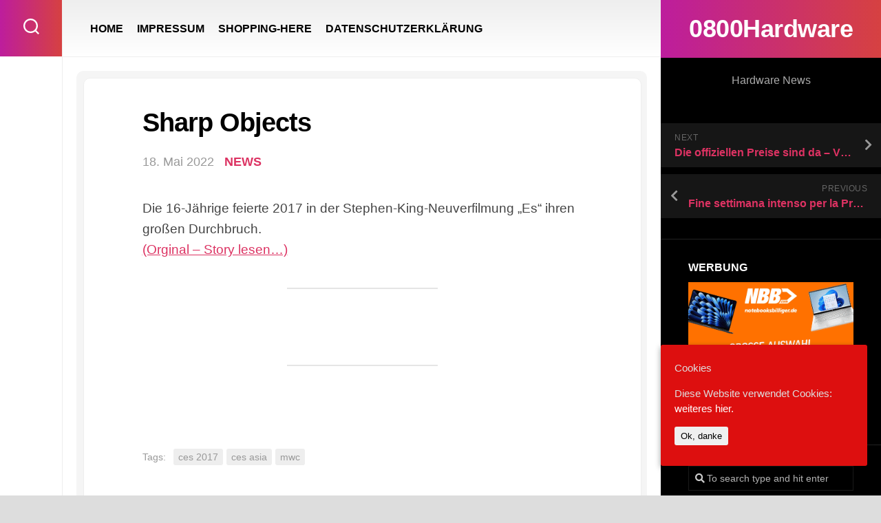

--- FILE ---
content_type: text/html; charset=UTF-8
request_url: http://0800hardware.de/sharp-objects/
body_size: 12918
content:
<!DOCTYPE html> 
<html class="no-js" lang="de-DE">

<head>
	<meta charset="UTF-8">
	<meta name="viewport" content="width=device-width, initial-scale=1.0">
	<link rel="profile" href="http://gmpg.org/xfn/11">
		
	<title>Sharp Objects &#8211; 0800Hardware</title>
<meta name='robots' content='max-image-preview:large' />
<script>document.documentElement.className = document.documentElement.className.replace("no-js","js");</script>
<link rel="alternate" type="application/rss+xml" title="0800Hardware &raquo; Feed" href="http://0800hardware.de/feed/" />
<script type="text/javascript">
/* <![CDATA[ */
window._wpemojiSettings = {"baseUrl":"https:\/\/s.w.org\/images\/core\/emoji\/14.0.0\/72x72\/","ext":".png","svgUrl":"https:\/\/s.w.org\/images\/core\/emoji\/14.0.0\/svg\/","svgExt":".svg","source":{"concatemoji":"http:\/\/0800hardware.de\/wp-includes\/js\/wp-emoji-release.min.js?ver=6.4.3"}};
/*! This file is auto-generated */
!function(i,n){var o,s,e;function c(e){try{var t={supportTests:e,timestamp:(new Date).valueOf()};sessionStorage.setItem(o,JSON.stringify(t))}catch(e){}}function p(e,t,n){e.clearRect(0,0,e.canvas.width,e.canvas.height),e.fillText(t,0,0);var t=new Uint32Array(e.getImageData(0,0,e.canvas.width,e.canvas.height).data),r=(e.clearRect(0,0,e.canvas.width,e.canvas.height),e.fillText(n,0,0),new Uint32Array(e.getImageData(0,0,e.canvas.width,e.canvas.height).data));return t.every(function(e,t){return e===r[t]})}function u(e,t,n){switch(t){case"flag":return n(e,"\ud83c\udff3\ufe0f\u200d\u26a7\ufe0f","\ud83c\udff3\ufe0f\u200b\u26a7\ufe0f")?!1:!n(e,"\ud83c\uddfa\ud83c\uddf3","\ud83c\uddfa\u200b\ud83c\uddf3")&&!n(e,"\ud83c\udff4\udb40\udc67\udb40\udc62\udb40\udc65\udb40\udc6e\udb40\udc67\udb40\udc7f","\ud83c\udff4\u200b\udb40\udc67\u200b\udb40\udc62\u200b\udb40\udc65\u200b\udb40\udc6e\u200b\udb40\udc67\u200b\udb40\udc7f");case"emoji":return!n(e,"\ud83e\udef1\ud83c\udffb\u200d\ud83e\udef2\ud83c\udfff","\ud83e\udef1\ud83c\udffb\u200b\ud83e\udef2\ud83c\udfff")}return!1}function f(e,t,n){var r="undefined"!=typeof WorkerGlobalScope&&self instanceof WorkerGlobalScope?new OffscreenCanvas(300,150):i.createElement("canvas"),a=r.getContext("2d",{willReadFrequently:!0}),o=(a.textBaseline="top",a.font="600 32px Arial",{});return e.forEach(function(e){o[e]=t(a,e,n)}),o}function t(e){var t=i.createElement("script");t.src=e,t.defer=!0,i.head.appendChild(t)}"undefined"!=typeof Promise&&(o="wpEmojiSettingsSupports",s=["flag","emoji"],n.supports={everything:!0,everythingExceptFlag:!0},e=new Promise(function(e){i.addEventListener("DOMContentLoaded",e,{once:!0})}),new Promise(function(t){var n=function(){try{var e=JSON.parse(sessionStorage.getItem(o));if("object"==typeof e&&"number"==typeof e.timestamp&&(new Date).valueOf()<e.timestamp+604800&&"object"==typeof e.supportTests)return e.supportTests}catch(e){}return null}();if(!n){if("undefined"!=typeof Worker&&"undefined"!=typeof OffscreenCanvas&&"undefined"!=typeof URL&&URL.createObjectURL&&"undefined"!=typeof Blob)try{var e="postMessage("+f.toString()+"("+[JSON.stringify(s),u.toString(),p.toString()].join(",")+"));",r=new Blob([e],{type:"text/javascript"}),a=new Worker(URL.createObjectURL(r),{name:"wpTestEmojiSupports"});return void(a.onmessage=function(e){c(n=e.data),a.terminate(),t(n)})}catch(e){}c(n=f(s,u,p))}t(n)}).then(function(e){for(var t in e)n.supports[t]=e[t],n.supports.everything=n.supports.everything&&n.supports[t],"flag"!==t&&(n.supports.everythingExceptFlag=n.supports.everythingExceptFlag&&n.supports[t]);n.supports.everythingExceptFlag=n.supports.everythingExceptFlag&&!n.supports.flag,n.DOMReady=!1,n.readyCallback=function(){n.DOMReady=!0}}).then(function(){return e}).then(function(){var e;n.supports.everything||(n.readyCallback(),(e=n.source||{}).concatemoji?t(e.concatemoji):e.wpemoji&&e.twemoji&&(t(e.twemoji),t(e.wpemoji)))}))}((window,document),window._wpemojiSettings);
/* ]]> */
</script>
<link rel='stylesheet' id='dashicons-css' href='http://0800hardware.de/wp-includes/css/dashicons.min.css?ver=6.4.3' type='text/css' media='all' />
<link rel='stylesheet' id='thickbox-css' href='http://0800hardware.de/wp-includes/js/thickbox/thickbox.css?ver=6.4.3' type='text/css' media='all' />
<link rel='stylesheet' id='farbtastic-css' href='http://0800hardware.de/wp-admin/css/farbtastic.min.css?ver=1.3u1' type='text/css' media='all' />
<style id='wp-emoji-styles-inline-css' type='text/css'>

	img.wp-smiley, img.emoji {
		display: inline !important;
		border: none !important;
		box-shadow: none !important;
		height: 1em !important;
		width: 1em !important;
		margin: 0 0.07em !important;
		vertical-align: -0.1em !important;
		background: none !important;
		padding: 0 !important;
	}
</style>
<link rel='stylesheet' id='wp-block-library-css' href='http://0800hardware.de/wp-includes/css/dist/block-library/style.min.css?ver=6.4.3' type='text/css' media='all' />
<style id='classic-theme-styles-inline-css' type='text/css'>
/*! This file is auto-generated */
.wp-block-button__link{color:#fff;background-color:#32373c;border-radius:9999px;box-shadow:none;text-decoration:none;padding:calc(.667em + 2px) calc(1.333em + 2px);font-size:1.125em}.wp-block-file__button{background:#32373c;color:#fff;text-decoration:none}
</style>
<style id='global-styles-inline-css' type='text/css'>
body{--wp--preset--color--black: #000000;--wp--preset--color--cyan-bluish-gray: #abb8c3;--wp--preset--color--white: #ffffff;--wp--preset--color--pale-pink: #f78da7;--wp--preset--color--vivid-red: #cf2e2e;--wp--preset--color--luminous-vivid-orange: #ff6900;--wp--preset--color--luminous-vivid-amber: #fcb900;--wp--preset--color--light-green-cyan: #7bdcb5;--wp--preset--color--vivid-green-cyan: #00d084;--wp--preset--color--pale-cyan-blue: #8ed1fc;--wp--preset--color--vivid-cyan-blue: #0693e3;--wp--preset--color--vivid-purple: #9b51e0;--wp--preset--gradient--vivid-cyan-blue-to-vivid-purple: linear-gradient(135deg,rgba(6,147,227,1) 0%,rgb(155,81,224) 100%);--wp--preset--gradient--light-green-cyan-to-vivid-green-cyan: linear-gradient(135deg,rgb(122,220,180) 0%,rgb(0,208,130) 100%);--wp--preset--gradient--luminous-vivid-amber-to-luminous-vivid-orange: linear-gradient(135deg,rgba(252,185,0,1) 0%,rgba(255,105,0,1) 100%);--wp--preset--gradient--luminous-vivid-orange-to-vivid-red: linear-gradient(135deg,rgba(255,105,0,1) 0%,rgb(207,46,46) 100%);--wp--preset--gradient--very-light-gray-to-cyan-bluish-gray: linear-gradient(135deg,rgb(238,238,238) 0%,rgb(169,184,195) 100%);--wp--preset--gradient--cool-to-warm-spectrum: linear-gradient(135deg,rgb(74,234,220) 0%,rgb(151,120,209) 20%,rgb(207,42,186) 40%,rgb(238,44,130) 60%,rgb(251,105,98) 80%,rgb(254,248,76) 100%);--wp--preset--gradient--blush-light-purple: linear-gradient(135deg,rgb(255,206,236) 0%,rgb(152,150,240) 100%);--wp--preset--gradient--blush-bordeaux: linear-gradient(135deg,rgb(254,205,165) 0%,rgb(254,45,45) 50%,rgb(107,0,62) 100%);--wp--preset--gradient--luminous-dusk: linear-gradient(135deg,rgb(255,203,112) 0%,rgb(199,81,192) 50%,rgb(65,88,208) 100%);--wp--preset--gradient--pale-ocean: linear-gradient(135deg,rgb(255,245,203) 0%,rgb(182,227,212) 50%,rgb(51,167,181) 100%);--wp--preset--gradient--electric-grass: linear-gradient(135deg,rgb(202,248,128) 0%,rgb(113,206,126) 100%);--wp--preset--gradient--midnight: linear-gradient(135deg,rgb(2,3,129) 0%,rgb(40,116,252) 100%);--wp--preset--font-size--small: 13px;--wp--preset--font-size--medium: 20px;--wp--preset--font-size--large: 36px;--wp--preset--font-size--x-large: 42px;--wp--preset--spacing--20: 0.44rem;--wp--preset--spacing--30: 0.67rem;--wp--preset--spacing--40: 1rem;--wp--preset--spacing--50: 1.5rem;--wp--preset--spacing--60: 2.25rem;--wp--preset--spacing--70: 3.38rem;--wp--preset--spacing--80: 5.06rem;--wp--preset--shadow--natural: 6px 6px 9px rgba(0, 0, 0, 0.2);--wp--preset--shadow--deep: 12px 12px 50px rgba(0, 0, 0, 0.4);--wp--preset--shadow--sharp: 6px 6px 0px rgba(0, 0, 0, 0.2);--wp--preset--shadow--outlined: 6px 6px 0px -3px rgba(255, 255, 255, 1), 6px 6px rgba(0, 0, 0, 1);--wp--preset--shadow--crisp: 6px 6px 0px rgba(0, 0, 0, 1);}:where(.is-layout-flex){gap: 0.5em;}:where(.is-layout-grid){gap: 0.5em;}body .is-layout-flow > .alignleft{float: left;margin-inline-start: 0;margin-inline-end: 2em;}body .is-layout-flow > .alignright{float: right;margin-inline-start: 2em;margin-inline-end: 0;}body .is-layout-flow > .aligncenter{margin-left: auto !important;margin-right: auto !important;}body .is-layout-constrained > .alignleft{float: left;margin-inline-start: 0;margin-inline-end: 2em;}body .is-layout-constrained > .alignright{float: right;margin-inline-start: 2em;margin-inline-end: 0;}body .is-layout-constrained > .aligncenter{margin-left: auto !important;margin-right: auto !important;}body .is-layout-constrained > :where(:not(.alignleft):not(.alignright):not(.alignfull)){max-width: var(--wp--style--global--content-size);margin-left: auto !important;margin-right: auto !important;}body .is-layout-constrained > .alignwide{max-width: var(--wp--style--global--wide-size);}body .is-layout-flex{display: flex;}body .is-layout-flex{flex-wrap: wrap;align-items: center;}body .is-layout-flex > *{margin: 0;}body .is-layout-grid{display: grid;}body .is-layout-grid > *{margin: 0;}:where(.wp-block-columns.is-layout-flex){gap: 2em;}:where(.wp-block-columns.is-layout-grid){gap: 2em;}:where(.wp-block-post-template.is-layout-flex){gap: 1.25em;}:where(.wp-block-post-template.is-layout-grid){gap: 1.25em;}.has-black-color{color: var(--wp--preset--color--black) !important;}.has-cyan-bluish-gray-color{color: var(--wp--preset--color--cyan-bluish-gray) !important;}.has-white-color{color: var(--wp--preset--color--white) !important;}.has-pale-pink-color{color: var(--wp--preset--color--pale-pink) !important;}.has-vivid-red-color{color: var(--wp--preset--color--vivid-red) !important;}.has-luminous-vivid-orange-color{color: var(--wp--preset--color--luminous-vivid-orange) !important;}.has-luminous-vivid-amber-color{color: var(--wp--preset--color--luminous-vivid-amber) !important;}.has-light-green-cyan-color{color: var(--wp--preset--color--light-green-cyan) !important;}.has-vivid-green-cyan-color{color: var(--wp--preset--color--vivid-green-cyan) !important;}.has-pale-cyan-blue-color{color: var(--wp--preset--color--pale-cyan-blue) !important;}.has-vivid-cyan-blue-color{color: var(--wp--preset--color--vivid-cyan-blue) !important;}.has-vivid-purple-color{color: var(--wp--preset--color--vivid-purple) !important;}.has-black-background-color{background-color: var(--wp--preset--color--black) !important;}.has-cyan-bluish-gray-background-color{background-color: var(--wp--preset--color--cyan-bluish-gray) !important;}.has-white-background-color{background-color: var(--wp--preset--color--white) !important;}.has-pale-pink-background-color{background-color: var(--wp--preset--color--pale-pink) !important;}.has-vivid-red-background-color{background-color: var(--wp--preset--color--vivid-red) !important;}.has-luminous-vivid-orange-background-color{background-color: var(--wp--preset--color--luminous-vivid-orange) !important;}.has-luminous-vivid-amber-background-color{background-color: var(--wp--preset--color--luminous-vivid-amber) !important;}.has-light-green-cyan-background-color{background-color: var(--wp--preset--color--light-green-cyan) !important;}.has-vivid-green-cyan-background-color{background-color: var(--wp--preset--color--vivid-green-cyan) !important;}.has-pale-cyan-blue-background-color{background-color: var(--wp--preset--color--pale-cyan-blue) !important;}.has-vivid-cyan-blue-background-color{background-color: var(--wp--preset--color--vivid-cyan-blue) !important;}.has-vivid-purple-background-color{background-color: var(--wp--preset--color--vivid-purple) !important;}.has-black-border-color{border-color: var(--wp--preset--color--black) !important;}.has-cyan-bluish-gray-border-color{border-color: var(--wp--preset--color--cyan-bluish-gray) !important;}.has-white-border-color{border-color: var(--wp--preset--color--white) !important;}.has-pale-pink-border-color{border-color: var(--wp--preset--color--pale-pink) !important;}.has-vivid-red-border-color{border-color: var(--wp--preset--color--vivid-red) !important;}.has-luminous-vivid-orange-border-color{border-color: var(--wp--preset--color--luminous-vivid-orange) !important;}.has-luminous-vivid-amber-border-color{border-color: var(--wp--preset--color--luminous-vivid-amber) !important;}.has-light-green-cyan-border-color{border-color: var(--wp--preset--color--light-green-cyan) !important;}.has-vivid-green-cyan-border-color{border-color: var(--wp--preset--color--vivid-green-cyan) !important;}.has-pale-cyan-blue-border-color{border-color: var(--wp--preset--color--pale-cyan-blue) !important;}.has-vivid-cyan-blue-border-color{border-color: var(--wp--preset--color--vivid-cyan-blue) !important;}.has-vivid-purple-border-color{border-color: var(--wp--preset--color--vivid-purple) !important;}.has-vivid-cyan-blue-to-vivid-purple-gradient-background{background: var(--wp--preset--gradient--vivid-cyan-blue-to-vivid-purple) !important;}.has-light-green-cyan-to-vivid-green-cyan-gradient-background{background: var(--wp--preset--gradient--light-green-cyan-to-vivid-green-cyan) !important;}.has-luminous-vivid-amber-to-luminous-vivid-orange-gradient-background{background: var(--wp--preset--gradient--luminous-vivid-amber-to-luminous-vivid-orange) !important;}.has-luminous-vivid-orange-to-vivid-red-gradient-background{background: var(--wp--preset--gradient--luminous-vivid-orange-to-vivid-red) !important;}.has-very-light-gray-to-cyan-bluish-gray-gradient-background{background: var(--wp--preset--gradient--very-light-gray-to-cyan-bluish-gray) !important;}.has-cool-to-warm-spectrum-gradient-background{background: var(--wp--preset--gradient--cool-to-warm-spectrum) !important;}.has-blush-light-purple-gradient-background{background: var(--wp--preset--gradient--blush-light-purple) !important;}.has-blush-bordeaux-gradient-background{background: var(--wp--preset--gradient--blush-bordeaux) !important;}.has-luminous-dusk-gradient-background{background: var(--wp--preset--gradient--luminous-dusk) !important;}.has-pale-ocean-gradient-background{background: var(--wp--preset--gradient--pale-ocean) !important;}.has-electric-grass-gradient-background{background: var(--wp--preset--gradient--electric-grass) !important;}.has-midnight-gradient-background{background: var(--wp--preset--gradient--midnight) !important;}.has-small-font-size{font-size: var(--wp--preset--font-size--small) !important;}.has-medium-font-size{font-size: var(--wp--preset--font-size--medium) !important;}.has-large-font-size{font-size: var(--wp--preset--font-size--large) !important;}.has-x-large-font-size{font-size: var(--wp--preset--font-size--x-large) !important;}
.wp-block-navigation a:where(:not(.wp-element-button)){color: inherit;}
:where(.wp-block-post-template.is-layout-flex){gap: 1.25em;}:where(.wp-block-post-template.is-layout-grid){gap: 1.25em;}
:where(.wp-block-columns.is-layout-flex){gap: 2em;}:where(.wp-block-columns.is-layout-grid){gap: 2em;}
.wp-block-pullquote{font-size: 1.5em;line-height: 1.6;}
</style>
<link rel='stylesheet' id='aucomz11-css' href='http://0800hardware.de/wp-content/plugins/aucomz11/style.css?ver=1.1' type='text/css' media='all' />
<link rel='stylesheet' id='aucomz11_scrollbar-css' href='http://0800hardware.de/wp-content/plugins/aucomz11/js/scrollbar/jquery.mCustomScrollbar.css?ver=6.4.3' type='text/css' media='all' />
<link rel='stylesheet' id='cookie-consent-style-css' href='http://0800hardware.de/wp-content/plugins/uk-cookie-consent/assets/css/style.css?ver=6.4.3' type='text/css' media='all' />
<link rel='stylesheet' id='motioner-style-css' href='http://0800hardware.de/wp-content/themes/motioner/style.css?ver=6.4.3' type='text/css' media='all' />
<style id='motioner-style-inline-css' type='text/css'>
body { font-family: "Roboto", Arial, sans-serif; }
.boxed #wrapper { max-width: 1540px; }

.content-inner > article,
.front-widgets { max-width: 1135px; }
				

</style>
<link rel='stylesheet' id='motioner-responsive-css' href='http://0800hardware.de/wp-content/themes/motioner/responsive.css?ver=6.4.3' type='text/css' media='all' />
<link rel='stylesheet' id='motioner-font-awesome-css' href='http://0800hardware.de/wp-content/themes/motioner/fonts/all.min.css?ver=6.4.3' type='text/css' media='all' />
<script type="text/javascript" src="http://0800hardware.de/wp-includes/js/jquery/jquery.min.js?ver=3.7.1" id="jquery-core-js"></script>
<script type="text/javascript" src="http://0800hardware.de/wp-includes/js/jquery/jquery-migrate.min.js?ver=3.4.1" id="jquery-migrate-js"></script>
<script type="text/javascript" src="http://0800hardware.de/wp-includes/js/jquery/ui/core.min.js?ver=1.13.2" id="jquery-ui-core-js"></script>
<script type="text/javascript" src="http://0800hardware.de/wp-content/plugins/aucomz11/js/scrollbar/jquery.mousewheel.min.js?ver=6.4.3" id="jquery-mousewheel-js"></script>
<script type="text/javascript" src="http://0800hardware.de/wp-content/plugins/aucomz11/js/scrollbar/jquery.mCustomScrollbar.min.js?ver=6.4.3" id="jquery-mCustomScrollbar-js"></script>
<script type="text/javascript" src="http://0800hardware.de/wp-content/themes/motioner/js/slick.min.js?ver=6.4.3" id="motioner-slick-js"></script>
<link rel="https://api.w.org/" href="http://0800hardware.de/wp-json/" /><link rel="alternate" type="application/json" href="http://0800hardware.de/wp-json/wp/v2/posts/91228" /><link rel="EditURI" type="application/rsd+xml" title="RSD" href="http://0800hardware.de/xmlrpc.php?rsd" />
<meta name="generator" content="WordPress 6.4.3" />
<link rel="canonical" href="http://0800hardware.de/sharp-objects/" />
<link rel='shortlink' href='http://0800hardware.de/?p=91228' />
<link rel="alternate" type="application/json+oembed" href="http://0800hardware.de/wp-json/oembed/1.0/embed?url=http%3A%2F%2F0800hardware.de%2Fsharp-objects%2F" />
<link rel="alternate" type="text/xml+oembed" href="http://0800hardware.de/wp-json/oembed/1.0/embed?url=http%3A%2F%2F0800hardware.de%2Fsharp-objects%2F&#038;format=xml" />
    
    <style>
        .importazon-ctasection {
            margin:35px auto 20px !important;
            max-width:95%;
            background:#f5f5f5;
            border:1px solid #f0f0f0;
            border-radius:10px;
            padding:20px 20px 10px;
        }
        .importazon-featuresection {
            margin-top: 30px !important;
            margin-bottom: 50px !important;
        }
        .importazon-imgsection {
            float: left;
            width:30%;
            margin:0 15px 15px 0 !important;
            border-radius:10px;
            border:1px solid #dedede;
            background:#fff;
            padding: 10px 5px;
            text-align: center;
        }
        .importazon-infosection {
            float: left;
            width:65%;
        }
        .importazon-inimgsection {
            margin-top: 30px !important;
            margin-bottom: 35px !important;
        }
        .importazon-inimgsection img {
            max-width: 500px;
            border:1px solid #f0f0f0;
            border-radius:10px;
            padding:10px;
            background:#fff;
        }
        .importazon-cta-title{
            font-size:18px;
            font-weight:bold;
            margin-bottom:15px;
        }
        .importazon-review-title {
            font-size:14px;
        }
        .importazon-cta-price{
            font-size:18px;
            font-weight:bold;
            color:#F15025;
        }
        .importazon-cta-thumb {
            max-width:95%;
            max-height:200px;
            
        }
        .importazon-buybtn {
            max-width:210px;
            margin-top:20px;
        }
    </style>

    <style id="ctcc-css" type="text/css" media="screen">
				#catapult-cookie-bar {
					box-sizing: border-box;
					max-height: 0;
					opacity: 0;
					z-index: 99999;
					overflow: hidden;
					color: #ddd;
					position: fixed;
					right: 20px;
					bottom: 6%;
					width: 300px;
					background-color: #dd0f0f;
				}
				#catapult-cookie-bar a {
					color: #fff;
				}
				#catapult-cookie-bar .x_close span {
					background-color: ;
				}
				button#catapultCookie {
					background:;
					color: ;
					border: 0; padding: 6px 9px; border-radius: 3px;
				}
				#catapult-cookie-bar h3 {
					color: #ddd;
				}
				.has-cookie-bar #catapult-cookie-bar {
					opacity: 1;
					max-height: 999px;
					min-height: 30px;
				}</style><!-- Analytics by WP-Statistics v12.6.5 - https://wp-statistics.com/ -->
<style id="kirki-inline-styles"></style></head>

<body class="post-template-default single single-post postid-91228 single-format-standard ctcc-exclude-AF ctcc-exclude-AN ctcc-exclude-AS ctcc-exclude-NA ctcc-exclude-OC ctcc-exclude-SA col-2cl boxed logged-out">


<a class="skip-link screen-reader-text" href="#page">Skip to content</a>

<div id="wrapper">
	
		
	<div id="wrapper-inner">
	
		<header id="header">
			
			<p class="site-title"><a href="http://0800hardware.de/" rel="home">0800Hardware</a></p>
							<p class="site-description">Hardware News</p>
			
			<div id="move-sidebar-header"></div>
			
	<div class="sidebar s1 dark">
		
		<div class="sidebar-content">

						
				<ul class="post-nav group">
		<li class="next"><a href="http://0800hardware.de/die-offiziellen-preise-sind-da-vw-id-buzz-id-buzz-cargo-2022/" rel="next"><i class="fas fa-chevron-right"></i><strong>Next</strong> <span>Die offiziellen Preise sind da &#8211; VW ID. Buzz &amp; ID. Buzz Cargo (2022)</span></a></li>
		<li class="previous"><a href="http://0800hardware.de/fine-settimana-intenso-per-la-protezione-civile-di-massa-lombarda-impegnata-anche-nelle-ricerche-di-una-minorenne-dispersa/" rel="prev"><i class="fas fa-chevron-left"></i><strong>Previous</strong> <span>Fine settimana intenso per la Protezione Civile di Massa Lombarda, impegnata anche nelle ricerche di una minorenne dispersa</span></a></li>
	</ul>

			<div id="execphp-2" class="widget widget_execphp"><h3 class="group"><span>WERBUNG</span></h3>			<div class="execphpwidget"><a rel="sponsored" href="https://www.awin1.com/cread.php?s=2244163&v=11348&q=346143&r=394547">
    <img src="https://www.awin1.com/cshow.php?s=2244163&v=11348&q=346143&r=394547" border="0">
</a>
</div>
		</div><div id="search-2" class="widget widget_search"><form method="get" class="searchform themeform" action="http://0800hardware.de/">
	<div>
		<input type="text" class="search" name="s" onblur="if(this.value=='')this.value='To search type and hit enter';" onfocus="if(this.value=='To search type and hit enter')this.value='';" value="To search type and hit enter" />
	</div>
</form></div><div id="categories-2" class="widget widget_categories"><h3 class="group"><span>Kategorien</span></h3>
			<ul>
					<li class="cat-item cat-item-50"><a href="http://0800hardware.de/category/2-in-1/">2-IN-1</a>
</li>
	<li class="cat-item cat-item-71"><a href="http://0800hardware.de/category/3d-druck/">3D DRUCK</a>
</li>
	<li class="cat-item cat-item-43"><a href="http://0800hardware.de/category/amd-cpu/">AMD CPU</a>
</li>
	<li class="cat-item cat-item-97"><a href="http://0800hardware.de/category/apple/">APPLE</a>
</li>
	<li class="cat-item cat-item-64"><a href="http://0800hardware.de/category/arm-cpu/">ARM CPU</a>
</li>
	<li class="cat-item cat-item-106"><a href="http://0800hardware.de/category/esp-modul/">ESP-MODUL</a>
</li>
	<li class="cat-item cat-item-67"><a href="http://0800hardware.de/category/graphic-card/">GRAPHIC CARD</a>
</li>
	<li class="cat-item cat-item-36"><a href="http://0800hardware.de/category/intel-cpu/">INTEL CPU</a>
</li>
	<li class="cat-item cat-item-134"><a href="http://0800hardware.de/category/mainboard/">MAINBOARD</a>
</li>
	<li class="cat-item cat-item-49"><a href="http://0800hardware.de/category/microsoft/">MICROSOFT</a>
</li>
	<li class="cat-item cat-item-137"><a href="http://0800hardware.de/category/nas/">NAS</a>
</li>
	<li class="cat-item cat-item-1"><a href="http://0800hardware.de/category/news/">NEWS</a>
</li>
	<li class="cat-item cat-item-76"><a href="http://0800hardware.de/category/notebook/">NOTEBOOK</a>
</li>
	<li class="cat-item cat-item-101"><a href="http://0800hardware.de/category/shopping/">SHOPPING</a>
</li>
			</ul>

			</div>
		<div id="recent-posts-2" class="widget widget_recent_entries">
		<h3 class="group"><span>Neueste Beiträge</span></h3>
		<ul>
											<li>
					<a href="http://0800hardware.de/microsoft-surface-laptop-go-core-i5/">Microsoft Surface Laptop Go Core i5</a>
											<span class="post-date">19. November 2025</span>
									</li>
											<li>
					<a href="https://www.presse-citron.net/nvidia-et-microsoft-signent-des-partenariats-xxl-avec-anthropic-le-concurrent-dopenai/">Nvidia et Microsoft signent des partenariats XXL avec Anthropic, le concurrent d’OpenAI</a>
											<span class="post-date">19. November 2025</span>
									</li>
											<li>
					<a href="https://www.msn.com/de-de/lifestyle/shopping/starkes-wlan-mesh-system-mit-wifi-7-und-6-ghz-asus-zenwifi-bt8-im-test/ar-AA1QKt7A">Starkes WLAN-Mesh-System mit Wifi 7 und 6 GHz: Asus Zenwifi BT8 im Test</a>
											<span class="post-date">19. November 2025</span>
									</li>
											<li>
					<a href="https://www.lepoint.fr/services/vous-etes-etudiant-ce-macbook-air-m2-en-promo-sur-amazon-vaut-vraiment-le-coup-19-11-2025-2603502_4345.php">Vous êtes étudiant ? Ce MacBook Air M2 en promo sur Amazon vaut vraiment le coup</a>
											<span class="post-date">19. November 2025</span>
									</li>
											<li>
					<a href="https://www.k-zeitung.de/hybrid-3d-drucker-bald-mit-ki-optimiertem-werkzeug">Hybrid-3D-Drucker bald mit KI-optimiertem Werkzeug</a>
											<span class="post-date">19. November 2025</span>
									</li>
											<li>
					<a href="https://www.leparisien.fr/guide-shopping/aliexpress/affiche-en-promotion-a-moins-de-279-euros-ce-processeur-amd-cartonne-19-11-2025-YCKPIURJOVEMVGRNALXEYYWFYI.php">Affiché en promotion à moins de 279 euros, ce processeur AMD cartonne</a>
											<span class="post-date">19. November 2025</span>
									</li>
											<li>
					<a href="https://www.generation-nt.com/actualites/intel-panther-lake-consoles-portables-msi-claw-arc-xe3-2066295">Intel Panther Lake : Le futur moteur des consoles portables se dévoile</a>
											<span class="post-date">19. November 2025</span>
									</li>
											<li>
					<a href="https://www.zonebourse.com/actualite-bourse/intel-nomme-cindy-stoddard-vice-presidente-senior-et-directrice-des-systemes-d-information-a-compter-ce7d5ed8db89f721">Intel nomme Cindy Stoddard vice-présidente senior et directrice des systèmes d&#8217;information à compter du 1er décembre 2025</a>
											<span class="post-date">19. November 2025</span>
									</li>
											<li>
					<a href="https://www.futura-sciences.com/conso/bons-plans/black-friday-profitez-enorme-promo-lenovo-loq-15irx10-avant-black-friday-8364/">Profitez d’une énorme promo sur le Lenovo LOQ 15IRX10 avant le Black Friday</a>
											<span class="post-date">19. November 2025</span>
									</li>
											<li>
					<a href="https://fr.finance.yahoo.com/actualites/amd-arm-continuent-gagner-parts-130642929.html">AMD et ARM continuent de gagner des parts de marché face à INTC</a>
											<span class="post-date">19. November 2025</span>
									</li>
											<li>
					<a href="https://www.usine-digitale.fr/article/ignite-2025-microsoft-introduit-azure-cobalt-200-son-tout-dernier-cpu-concu-pour-les-applications-d-ia.N2241640">Ignite 2025 : Microsoft introduit Azure Cobalt 200, son tout dernier CPU conçu pour les applications d&#8217;IA</a>
											<span class="post-date">19. November 2025</span>
									</li>
											<li>
					<a href="https://www.lowyat.net/2025/373808/arm-nvidia-nvlink-fusion/">ARM Joins NVIDIA NVLink Fusion Ecosystem</a>
											<span class="post-date">19. November 2025</span>
									</li>
					</ul>

		</div><div id="tag_cloud-2" class="widget widget_tag_cloud"><h3 class="group"><span>Schlagwörter</span></h3><div class="tagcloud"><a href="http://0800hardware.de/tag/3d/" class="tag-cloud-link tag-link-93 tag-link-position-1" style="font-size: 8pt;" aria-label="3D (4.699 Einträge)">3D</a>
<a href="http://0800hardware.de/tag/a6/" class="tag-cloud-link tag-link-44 tag-link-position-2" style="font-size: 15.913043478261pt;" aria-label="a6 (8.496 Einträge)">a6</a>
<a href="http://0800hardware.de/tag/a8/" class="tag-cloud-link tag-link-45 tag-link-position-3" style="font-size: 15.913043478261pt;" aria-label="a8 (8.496 Einträge)">a8</a>
<a href="http://0800hardware.de/tag/a10/" class="tag-cloud-link tag-link-46 tag-link-position-4" style="font-size: 15.913043478261pt;" aria-label="a10 (8.496 Einträge)">a10</a>
<a href="http://0800hardware.de/tag/a12/" class="tag-cloud-link tag-link-47 tag-link-position-5" style="font-size: 15.913043478261pt;" aria-label="a12 (8.496 Einträge)">a12</a>
<a href="http://0800hardware.de/tag/amd/" class="tag-cloud-link tag-link-9 tag-link-position-6" style="font-size: 15.913043478261pt;" aria-label="amd (8.496 Einträge)">amd</a>
<a href="http://0800hardware.de/tag/anycubic/" class="tag-cloud-link tag-link-83 tag-link-position-7" style="font-size: 8pt;" aria-label="ANYCUBIC (4.699 Einträge)">ANYCUBIC</a>
<a href="http://0800hardware.de/tag/apple/" class="tag-cloud-link tag-link-20 tag-link-position-8" style="font-size: 22pt;" aria-label="apple (13.559 Einträge)">apple</a>
<a href="http://0800hardware.de/tag/apple-m1/" class="tag-cloud-link tag-link-98 tag-link-position-9" style="font-size: 12.869565217391pt;" aria-label="apple m1 (6.768 Einträge)">apple m1</a>
<a href="http://0800hardware.de/tag/arm/" class="tag-cloud-link tag-link-15 tag-link-position-10" style="font-size: 11.347826086957pt;" aria-label="arm (6.064 Einträge)">arm</a>
<a href="http://0800hardware.de/tag/asus-rog/" class="tag-cloud-link tag-link-73 tag-link-position-11" style="font-size: 21.391304347826pt;" aria-label="asus rog (12.961 Einträge)">asus rog</a>
<a href="http://0800hardware.de/tag/atom/" class="tag-cloud-link tag-link-63 tag-link-position-12" style="font-size: 21.391304347826pt;" aria-label="atom (12.816 Einträge)">atom</a>
<a href="http://0800hardware.de/tag/comgrow/" class="tag-cloud-link tag-link-86 tag-link-position-13" style="font-size: 8pt;" aria-label="Comgrow (4.699 Einträge)">Comgrow</a>
<a href="http://0800hardware.de/tag/geforce/" class="tag-cloud-link tag-link-68 tag-link-position-14" style="font-size: 21.391304347826pt;" aria-label="geforce (12.948 Einträge)">geforce</a>
<a href="http://0800hardware.de/tag/giantarm/" class="tag-cloud-link tag-link-90 tag-link-position-15" style="font-size: 8pt;" aria-label="GIANTARM (4.699 Einträge)">GIANTARM</a>
<a href="http://0800hardware.de/tag/i3/" class="tag-cloud-link tag-link-37 tag-link-position-16" style="font-size: 21.391304347826pt;" aria-label="i3 (12.816 Einträge)">i3</a>
<a href="http://0800hardware.de/tag/i5/" class="tag-cloud-link tag-link-38 tag-link-position-17" style="font-size: 21.391304347826pt;" aria-label="i5 (12.816 Einträge)">i5</a>
<a href="http://0800hardware.de/tag/i7/" class="tag-cloud-link tag-link-39 tag-link-position-18" style="font-size: 21.391304347826pt;" aria-label="i7 (12.816 Einträge)">i7</a>
<a href="http://0800hardware.de/tag/intel/" class="tag-cloud-link tag-link-8 tag-link-position-19" style="font-size: 21.391304347826pt;" aria-label="intel (12.838 Einträge)">intel</a>
<a href="http://0800hardware.de/tag/ipad/" class="tag-cloud-link tag-link-100 tag-link-position-20" style="font-size: 12.869565217391pt;" aria-label="ipad (6.768 Einträge)">ipad</a>
<a href="http://0800hardware.de/tag/kaby-lake/" class="tag-cloud-link tag-link-51 tag-link-position-21" style="font-size: 21.391304347826pt;" aria-label="kaby lake (12.816 Einträge)">kaby lake</a>
<a href="http://0800hardware.de/tag/labists/" class="tag-cloud-link tag-link-85 tag-link-position-22" style="font-size: 8pt;" aria-label="LABISTS (4.699 Einträge)">LABISTS</a>
<a href="http://0800hardware.de/tag/lenovo/" class="tag-cloud-link tag-link-7 tag-link-position-23" style="font-size: 11.04347826087pt;" aria-label="lenovo (5.955 Einträge)">lenovo</a>
<a href="http://0800hardware.de/tag/m3/" class="tag-cloud-link tag-link-40 tag-link-position-24" style="font-size: 21.391304347826pt;" aria-label="m3 (12.816 Einträge)">m3</a>
<a href="http://0800hardware.de/tag/m5/" class="tag-cloud-link tag-link-41 tag-link-position-25" style="font-size: 21.391304347826pt;" aria-label="m5 (12.816 Einträge)">m5</a>
<a href="http://0800hardware.de/tag/m7/" class="tag-cloud-link tag-link-42 tag-link-position-26" style="font-size: 21.391304347826pt;" aria-label="m7 (12.816 Einträge)">m7</a>
<a href="http://0800hardware.de/tag/macbook/" class="tag-cloud-link tag-link-19 tag-link-position-27" style="font-size: 12.869565217391pt;" aria-label="macbook (6.791 Einträge)">macbook</a>
<a href="http://0800hardware.de/tag/macbook-air/" class="tag-cloud-link tag-link-99 tag-link-position-28" style="font-size: 12.869565217391pt;" aria-label="macbook air (6.768 Einträge)">macbook air</a>
<a href="http://0800hardware.de/tag/mediatek/" class="tag-cloud-link tag-link-65 tag-link-position-29" style="font-size: 10.130434782609pt;" aria-label="mediatek (5.473 Einträge)">mediatek</a>
<a href="http://0800hardware.de/tag/miix/" class="tag-cloud-link tag-link-54 tag-link-position-30" style="font-size: 11.04347826087pt;" aria-label="miix (5.936 Einträge)">miix</a>
<a href="http://0800hardware.de/tag/mingda/" class="tag-cloud-link tag-link-92 tag-link-position-31" style="font-size: 8pt;" aria-label="MINGDA (4.699 Einträge)">MINGDA</a>
<a href="http://0800hardware.de/tag/notebook/" class="tag-cloud-link tag-link-32 tag-link-position-32" style="font-size: 11.347826086957pt;" aria-label="notebook (5.958 Einträge)">notebook</a>
<a href="http://0800hardware.de/tag/nvidia/" class="tag-cloud-link tag-link-72 tag-link-position-33" style="font-size: 21.391304347826pt;" aria-label="nvidia (12.946 Einträge)">nvidia</a>
<a href="http://0800hardware.de/tag/qualcomm/" class="tag-cloud-link tag-link-66 tag-link-position-34" style="font-size: 10.130434782609pt;" aria-label="qualcomm (5.473 Einträge)">qualcomm</a>
<a href="http://0800hardware.de/tag/radeon/" class="tag-cloud-link tag-link-69 tag-link-position-35" style="font-size: 21.391304347826pt;" aria-label="radeon (12.947 Einträge)">radeon</a>
<a href="http://0800hardware.de/tag/renoir/" class="tag-cloud-link tag-link-80 tag-link-position-36" style="font-size: 15.913043478261pt;" aria-label="renoir (8.496 Einträge)">renoir</a>
<a href="http://0800hardware.de/tag/ryzen/" class="tag-cloud-link tag-link-81 tag-link-position-37" style="font-size: 15.913043478261pt;" aria-label="ryzen (8.496 Einträge)">ryzen</a>
<a href="http://0800hardware.de/tag/smart-storage/" class="tag-cloud-link tag-link-55 tag-link-position-38" style="font-size: 11.04347826087pt;" aria-label="smart storage (5.936 Einträge)">smart storage</a>
<a href="http://0800hardware.de/tag/snapdragon/" class="tag-cloud-link tag-link-16 tag-link-position-39" style="font-size: 10.130434782609pt;" aria-label="snapdragon (5.473 Einträge)">snapdragon</a>
<a href="http://0800hardware.de/tag/tab/" class="tag-cloud-link tag-link-53 tag-link-position-40" style="font-size: 11.04347826087pt;" aria-label="tab (5.936 Einträge)">tab</a>
<a href="http://0800hardware.de/tag/tablet/" class="tag-cloud-link tag-link-33 tag-link-position-41" style="font-size: 11.04347826087pt;" aria-label="tablet (5.936 Einträge)">tablet</a>
<a href="http://0800hardware.de/tag/threadripper/" class="tag-cloud-link tag-link-82 tag-link-position-42" style="font-size: 15.913043478261pt;" aria-label="threadripper (8.496 Einträge)">threadripper</a>
<a href="http://0800hardware.de/tag/tronxy/" class="tag-cloud-link tag-link-89 tag-link-position-43" style="font-size: 8pt;" aria-label="TRONXY (4.699 Einträge)">TRONXY</a>
<a href="http://0800hardware.de/tag/yoga/" class="tag-cloud-link tag-link-31 tag-link-position-44" style="font-size: 11.04347826087pt;" aria-label="yoga (5.936 Einträge)">yoga</a>
<a href="http://0800hardware.de/tag/zen/" class="tag-cloud-link tag-link-48 tag-link-position-45" style="font-size: 15.913043478261pt;" aria-label="zen (8.496 Einträge)">zen</a></div>
</div><div id="execphp-3" class="widget widget_execphp"><h3 class="group"><span>WERBUNG</span></h3>			<div class="execphpwidget"><a rel="sponsored" href="https://www.awin1.com/cread.php?s=2244163&v=11348&q=346143&r=394547">
    <img src="https://www.awin1.com/cshow.php?s=2244163&v=11348&q=346143&r=394547" border="0">
</a>
</div>
		</div>
		</div><!--/.sidebar-content-->
		
	</div><!--/.sidebar-->
	
			
		</header><!--/#header-->
		
		<div class="sidebar s2">
							<div class="search-trap-focus">
					<button class="toggle-search" data-target=".search-trap-focus">
						<svg class="svg-icon" id="svg-search" aria-hidden="true" role="img" focusable="false" xmlns="http://www.w3.org/2000/svg" width="23" height="23" viewBox="0 0 23 23"><path d="M38.710696,48.0601792 L43,52.3494831 L41.3494831,54 L37.0601792,49.710696 C35.2632422,51.1481185 32.9839107,52.0076499 30.5038249,52.0076499 C24.7027226,52.0076499 20,47.3049272 20,41.5038249 C20,35.7027226 24.7027226,31 30.5038249,31 C36.3049272,31 41.0076499,35.7027226 41.0076499,41.5038249 C41.0076499,43.9839107 40.1481185,46.2632422 38.710696,48.0601792 Z M36.3875844,47.1716785 C37.8030221,45.7026647 38.6734666,43.7048964 38.6734666,41.5038249 C38.6734666,36.9918565 35.0157934,33.3341833 30.5038249,33.3341833 C25.9918565,33.3341833 22.3341833,36.9918565 22.3341833,41.5038249 C22.3341833,46.0157934 25.9918565,49.6734666 30.5038249,49.6734666 C32.7048964,49.6734666 34.7026647,48.8030221 36.1716785,47.3875844 C36.2023931,47.347638 36.2360451,47.3092237 36.2726343,47.2726343 C36.3092237,47.2360451 36.347638,47.2023931 36.3875844,47.1716785 Z" transform="translate(-20 -31)"></path></svg>
						<svg class="svg-icon" id="svg-close" aria-hidden="true" role="img" focusable="false" xmlns="http://www.w3.org/2000/svg" width="23" height="23" viewBox="0 0 16 16"><polygon fill="" fill-rule="evenodd" points="6.852 7.649 .399 1.195 1.445 .149 7.899 6.602 14.352 .149 15.399 1.195 8.945 7.649 15.399 14.102 14.352 15.149 7.899 8.695 1.445 15.149 .399 14.102"></polygon></svg>
					</button>
					<div class="search-expand">
						<div class="search-expand-inner">
							<form method="get" class="searchform themeform" action="http://0800hardware.de/">
	<div>
		<input type="text" class="search" name="s" onblur="if(this.value=='')this.value='To search type and hit enter';" onfocus="if(this.value=='To search type and hit enter')this.value='';" value="To search type and hit enter" />
	</div>
</form>						</div>
					</div>
				</div>
															</div>

		<div class="main" id="page">
		
							<div id="wrap-nav-header" class="wrap-nav">
							<nav id="nav-header-nav" class="main-navigation nav-menu">
			<button class="menu-toggle" aria-controls="primary-menu" aria-expanded="false">
				<span class="screen-reader-text">Expand Menu</span><div class="menu-toggle-icon"><span></span><span></span><span></span></div>			</button>
			<div class="menu-main-container"><ul id="nav-header" class="menu"><li id="menu-item-83" class="menu-item menu-item-type-custom menu-item-object-custom menu-item-home menu-item-83"><span class="menu-item-wrapper"><a href="http://0800hardware.de">HOME</a></span></li>
<li id="menu-item-82" class="menu-item menu-item-type-post_type menu-item-object-page menu-item-82"><span class="menu-item-wrapper"><a href="http://0800hardware.de/impressum/">IMPRESSUM</a></span></li>
<li id="menu-item-73508" class="menu-item menu-item-type-post_type menu-item-object-page menu-item-73508"><span class="menu-item-wrapper"><a href="http://0800hardware.de/shopping-here/">SHOPPING-HERE</a></span></li>
<li id="menu-item-27330" class="menu-item menu-item-type-post_type menu-item-object-page menu-item-privacy-policy menu-item-27330"><span class="menu-item-wrapper"><a rel="privacy-policy" href="http://0800hardware.de/datenschutzerklaerung/">DATENSCHUTZERKLÄRUNG</a></span></li>
</ul></div>		</nav>
						</div>
						
						
			<div class="main-inner group">
<div class="content">
	<div class="content-inner group">
					<article id="post-91228" class="post-91228 post type-post status-publish format-standard hentry category-news tag-ces-2017 tag-ces-asia tag-mwc">	
				<div class="post-wrapper">
					
										
					<header class="entry-header group">
						<h1 class="entry-title">Sharp Objects</h1>
						<div class="entry-meta">
							<span class="entry-date">18. Mai 2022</span>
							<span class="entry-category"><a href="http://0800hardware.de/category/news/" rel="category tag">NEWS</a></span>
						</div>
					</header>

					<div class="entry-media">
											</div>
					
					<div class="entry-content">
						<div class="entry themeform">	
							<p>Die 16-Jährige feierte 2017 in der Stephen-King-Neuverfilmung „Es“ ihren großen Durchbruch.<br />
<a href="https://www.tvspielfilm.de/tv-programm/sendung/sharp-objects,6275223f8189657914ce7210.html" target="_blank" rel="noopener"><b>(Orginal &#8211; Story lesen&#8230;)</b></a></p>
<hr>
<p><br />
</p>
<hr>
														<div class="clear"></div>				
						</div><!--/.entry-->
					</div>

					<div class="entry-footer group">
						
						<p class="post-tags"><span>Tags:</span> <a href="http://0800hardware.de/tag/ces-2017/" rel="tag">ces 2017</a><a href="http://0800hardware.de/tag/ces-asia/" rel="tag">ces asia</a><a href="http://0800hardware.de/tag/mwc/" rel="tag">mwc</a></p>						
						<div class="clear"></div>
						
												
												
						

<h4 class="heading">
	<i class="fas fa-hand-point-right"></i>You may also like...</h4>

<ul class="related-posts group">
	
		<li class="related">
		<article class="related-post">

			<div class="related-thumbnail">
				<a href="https://www.netzwelt.de/schnaeppchen/191371-amazon-guenstiger-gaming-monitor-medion-angebot.html">
											<img src="http://0800hardware.de/wp-content/themes/motioner/img/thumb-medium.png" alt="Amazon: Günstiger Gaming-Monitor von Medion im Angebot" />
																								</a>
			</div><!--/.post-thumbnail-->
			
			<div class="related-inner">
				
				<h4 class="related-title">
					<a href="https://www.netzwelt.de/schnaeppchen/191371-amazon-guenstiger-gaming-monitor-medion-angebot.html" rel="bookmark">Amazon: Günstiger Gaming-Monitor von Medion im Angebot</a>
				</h4><!--/.post-title-->
			
			</div><!--/.related-inner-->

		</article>
	</li><!--/.related-->
		<li class="related">
		<article class="related-post">

			<div class="related-thumbnail">
				<a href="https://www.computerbild.de/artikel/cb-Deals-Notebooks-Premium-Laptop-Lenovo-Yoga-Slim-6i-fuer-799-Euro-bei-Media-Markt-38440471.html">
											<img src="http://0800hardware.de/wp-content/themes/motioner/img/thumb-medium.png" alt="Das leistungsstarke Notebook Yoga Slim 6i von Lenovo bekommen Sie aktuell bei Media Markt zum Online-Bestpreis für nur 799 Euro!" />
																								</a>
			</div><!--/.post-thumbnail-->
			
			<div class="related-inner">
				
				<h4 class="related-title">
					<a href="https://www.computerbild.de/artikel/cb-Deals-Notebooks-Premium-Laptop-Lenovo-Yoga-Slim-6i-fuer-799-Euro-bei-Media-Markt-38440471.html" rel="bookmark">Das leistungsstarke Notebook Yoga Slim 6i von Lenovo bekommen Sie aktuell bei Media Markt zum Online-Bestpreis für nur 799 Euro!</a>
				</h4><!--/.post-title-->
			
			</div><!--/.related-inner-->

		</article>
	</li><!--/.related-->
		<li class="related">
		<article class="related-post">

			<div class="related-thumbnail">
				<a href="https://www.heise.de/news/Kritisches-Leck-Codeschmuggel-auf-mehr-als-50-HP-Laserjet-MFP-Modelle-moeglich-9188162.html">
											<img src="http://0800hardware.de/wp-content/themes/motioner/img/thumb-medium.png" alt="HP Laserjet MFP: Kritische Lücke in mehr als 50 Modellen erlaubt Codeschmuggel" />
																								</a>
			</div><!--/.post-thumbnail-->
			
			<div class="related-inner">
				
				<h4 class="related-title">
					<a href="https://www.heise.de/news/Kritisches-Leck-Codeschmuggel-auf-mehr-als-50-HP-Laserjet-MFP-Modelle-moeglich-9188162.html" rel="bookmark">HP Laserjet MFP: Kritische Lücke in mehr als 50 Modellen erlaubt Codeschmuggel</a>
				</h4><!--/.post-title-->
			
			</div><!--/.related-inner-->

		</article>
	</li><!--/.related-->
		
</ul><!--/.post-related-->

						
						
												
					</div>

				</div>
			</article><!--/.post-->
			</div>
</div><!--/.content-->

<div id="move-sidebar-content"></div>

			</div><!--/.main-inner-->
				
			<footer id="footer">
			
									
								
				<div id="footer-bottom">
					
					<a id="back-to-top" href="#"><i class="fas fa-angle-up"></i></a>
						
					<div class="pad group">
						
						<div class="grid one-full">
							
														
							<div id="copyright">
																	<p>0800Hardware &copy; 2025. All Rights Reserved.</p>
															</div><!--/#copyright-->
							
														<div id="credit">
								<p>Powered by <a href="http://wordpress.org" rel="nofollow">WordPress</a>. Theme by <a href="http://alx.media" rel="nofollow">Alx</a>.</p>
							</div><!--/#credit-->
														
						</div>
						
						<div class="grid one-full">	
																												</div>
						
					</div><!--/.pad-->

				</div><!--/#footer-bottom-->

			</footer><!--/#footer-->
		
		</div><!--/.main-->	
	
	</div><!--/#wrapper-inner-->
</div><!--/#wrapper-->

<script type="text/javascript" id="thickbox-js-extra">
/* <![CDATA[ */
var thickboxL10n = {"next":"N\u00e4chste >","prev":"< Vorherige","image":"Bild","of":"von","close":"Schlie\u00dfen","noiframes":"Diese Funktion ben\u00f6tigt iframes. Du hast jedoch iframes deaktiviert oder dein Browser unterst\u00fctzt diese nicht.","loadingAnimation":"http:\/\/0800hardware.de\/wp-includes\/js\/thickbox\/loadingAnimation.gif"};
/* ]]> */
</script>
<script type="text/javascript" src="http://0800hardware.de/wp-includes/js/thickbox/thickbox.js?ver=3.1-20121105" id="thickbox-js"></script>
<script type="text/javascript" src="http://0800hardware.de/wp-content/plugins/aucomz11/js/json2_min.js?ver=1.0" id="aucomz11_json-js"></script>
<script type="text/javascript" src="http://0800hardware.de/wp-includes/js/jquery/ui/mouse.min.js?ver=1.13.2" id="jquery-ui-mouse-js"></script>
<script type="text/javascript" src="http://0800hardware.de/wp-includes/js/jquery/ui/draggable.min.js?ver=1.13.2" id="jquery-ui-draggable-js"></script>
<script type="text/javascript" src="http://0800hardware.de/wp-includes/js/jquery/ui/menu.min.js?ver=1.13.2" id="jquery-ui-menu-js"></script>
<script type="text/javascript" src="http://0800hardware.de/wp-includes/js/dist/vendor/wp-polyfill-inert.min.js?ver=3.1.2" id="wp-polyfill-inert-js"></script>
<script type="text/javascript" src="http://0800hardware.de/wp-includes/js/dist/vendor/regenerator-runtime.min.js?ver=0.14.0" id="regenerator-runtime-js"></script>
<script type="text/javascript" src="http://0800hardware.de/wp-includes/js/dist/vendor/wp-polyfill.min.js?ver=3.15.0" id="wp-polyfill-js"></script>
<script type="text/javascript" src="http://0800hardware.de/wp-includes/js/dist/dom-ready.min.js?ver=392bdd43726760d1f3ca" id="wp-dom-ready-js"></script>
<script type="text/javascript" src="http://0800hardware.de/wp-includes/js/dist/hooks.min.js?ver=c6aec9a8d4e5a5d543a1" id="wp-hooks-js"></script>
<script type="text/javascript" src="http://0800hardware.de/wp-includes/js/dist/i18n.min.js?ver=7701b0c3857f914212ef" id="wp-i18n-js"></script>
<script type="text/javascript" id="wp-i18n-js-after">
/* <![CDATA[ */
wp.i18n.setLocaleData( { 'text direction\u0004ltr': [ 'ltr' ] } );
wp.i18n.setLocaleData( { 'text direction\u0004ltr': [ 'ltr' ] } );
/* ]]> */
</script>
<script type="text/javascript" id="wp-a11y-js-translations">
/* <![CDATA[ */
( function( domain, translations ) {
	var localeData = translations.locale_data[ domain ] || translations.locale_data.messages;
	localeData[""].domain = domain;
	wp.i18n.setLocaleData( localeData, domain );
} )( "default", {"translation-revision-date":"2024-01-31 19:08:22+0000","generator":"GlotPress\/4.0.0-beta.2","domain":"messages","locale_data":{"messages":{"":{"domain":"messages","plural-forms":"nplurals=2; plural=n != 1;","lang":"de"},"Notifications":["Benachrichtigungen"]}},"comment":{"reference":"wp-includes\/js\/dist\/a11y.js"}} );
/* ]]> */
</script>
<script type="text/javascript" src="http://0800hardware.de/wp-includes/js/dist/a11y.min.js?ver=7032343a947cfccf5608" id="wp-a11y-js"></script>
<script type="text/javascript" id="jquery-ui-autocomplete-js-extra">
/* <![CDATA[ */
var uiAutocompleteL10n = {"noResults":"Es wurden keine Ergebnisse gefunden, die deinen Suchkriterien entsprechen.","oneResult":"1 Ergebnis gefunden. Benutze die Pfeiltasten zum Navigieren.","manyResults":"%d Ergebnisse gefunden. Benutze die Pfeiltasten zum Navigieren.","itemSelected":"Eintrag ausgew\u00e4hlt."};
/* ]]> */
</script>
<script type="text/javascript" src="http://0800hardware.de/wp-includes/js/jquery/ui/autocomplete.min.js?ver=1.13.2" id="jquery-ui-autocomplete-js"></script>
<script type="text/javascript" src="http://0800hardware.de/wp-includes/js/jquery/ui/effect.min.js?ver=1.13.2" id="jquery-effects-core-js"></script>
<script type="text/javascript" id="aucomz11_sform_loader-js-extra">
/* <![CDATA[ */
var aucomz_params = {"aucomz11_is_virtual":"no","ajaxurl":"http:\/\/0800hardware.de\/wp-admin\/admin-ajax.php"};
/* ]]> */
</script>
<script type="text/javascript" src="http://0800hardware.de/wp-content/plugins/aucomz11/sform_loader.js?ver=1.0" id="aucomz11_sform_loader-js"></script>
<script type="text/javascript" id="cookie-consent-js-extra">
/* <![CDATA[ */
var ctcc_vars = {"expiry":"30","method":"","version":"1"};
/* ]]> */
</script>
<script type="text/javascript" src="http://0800hardware.de/wp-content/plugins/uk-cookie-consent/assets/js/uk-cookie-consent-js.js?ver=2.3.0" id="cookie-consent-js"></script>
<script type="text/javascript" src="http://0800hardware.de/wp-content/themes/motioner/js/jquery.fitvids.js?ver=6.4.3" id="motioner-fitvids-js"></script>
<script type="text/javascript" src="http://0800hardware.de/wp-content/themes/motioner/js/scripts.js?ver=6.4.3" id="motioner-scripts-js"></script>
<script type="text/javascript" src="http://0800hardware.de/wp-content/themes/motioner/js/nav.js?ver=1616843729" id="motioner-nav-script-js"></script>
	<script>
	/(trident|msie)/i.test(navigator.userAgent)&&document.getElementById&&window.addEventListener&&window.addEventListener("hashchange",function(){var t,e=location.hash.substring(1);/^[A-z0-9_-]+$/.test(e)&&(t=document.getElementById(e))&&(/^(?:a|select|input|button|textarea)$/i.test(t.tagName)||(t.tabIndex=-1),t.focus())},!1);
	</script>
				
				<script type="text/javascript">
					jQuery(document).ready(function($){
												if(!catapultReadCookie("catAccCookies")){ // If the cookie has not been set then show the bar
							$("html").addClass("has-cookie-bar");
							$("html").addClass("cookie-bar-bottom-right-block");
							$("html").addClass("cookie-bar-block");
													}
																	});
				</script>
			
			<div id="catapult-cookie-bar" class=" rounded-corners drop-shadow"><h3>Cookies</h3><span class="ctcc-left-side">Diese Website verwendet Cookies: <a class="ctcc-more-info-link" tabindex=0 target="_blank" href="http://0800hardware.de/cookie-policy/">weiteres hier.</a></span><span class="ctcc-right-side"><button id="catapultCookie" tabindex=0 onclick="catapultAcceptCookies();">Ok, danke</button></span></div><!-- #catapult-cookie-bar --></body>
</html>

--- FILE ---
content_type: text/css
request_url: http://0800hardware.de/wp-content/plugins/aucomz11/style.css?ver=1.1
body_size: 3240
content:
.aucomz11_block_clear {
display: block;
clear: both;
}

.aucomz11_search {font-weight: normal!important; font-family: Verdana!important; text-shadow: none!important;}

.aucomz11_search a, .aucomz11_search a:active, .aucomz11_search a:visited, .aucomz11_search a:hover {margin: 0px!important; padding: 0px!important;}

.aucomz11_size_1 {
max-width: 1000px;
display: block;
height: 125px;
min-width: 465px;
background: url(images/bg_bar_size_1.png) no-repeat 2px 33px;
}
.aucomz11_size_2 {
max-width: 1000px;
display: block;
height: 88px;
/*min-width: 265px;*/
min-width: 185px;
background: url(images/bg_bar_size_2.png) no-repeat 2px 25px;
}
.aucomz11_size_1 .aucomz11_tabs {
height: 33px;
padding-left: 13px;
overflow: hidden;
}
.aucomz11_size_2 .aucomz11_tabs {
height: 25px;
padding-left: 13px;
overflow: hidden;
}
.aucomz11_size_1 .aucomz11_bar {
/*height: 61px;*/
background-color: #656565;
padding-top: 6px;
-moz-border-radius-topright: 8px;
border-top-right-radius: 8px;
margin-left: 13px;
}
.aucomz11_size_1.aucomz11_wpv_old .aucomz11_bar {height: 55px!important;}

.aucomz11_size_2 .aucomz11_bar {
/*height: 41px;*/
background-color: #656565;
padding-top: 6px;
-moz-border-radius-topright: 8px;
border-top-right-radius: 8px;
margin-left: 13px;
}

.aucomz11_size_2.aucomz11_wpv_old .aucomz11_bar {height: 35px!important;}

.aucomz11_size_1 .aucomz11_bottom {
height: 28px;
margin-left: 13px;
background-color: #656565;
-moz-border-radius-bottomright: 8px;
border-bottom-right-radius: 8px;
-moz-border-radius-bottomleft: 8px;
border-bottom-left-radius: 8px;
}
.aucomz11_size_2 .aucomz11_bottom {
height: 22px;
margin-left: 13px;
background-color: #656565;
-moz-border-radius-bottomright: 8px;
border-bottom-right-radius: 8px;
-moz-border-radius-bottomleft: 8px;
border-bottom-left-radius: 8px;
}
.aucomz11_bottom {position: relative; z-index: 15000;}
.acz1_btm_ins {margin-right: 8px; padding-right: 15px; text-align: right; color: #fff; font-family: Verdana; font-size: 10px; line-height: 22px; height: 22px; background: url(images/bg_shadow_size_1.png) repeat-x top; text-shadow: none !important;}
.acz1_btm_ins a, .acz1_btm_ins a:active, .acz1_btm_ins a:visited, .acz1_btm_ins a:hover {color: #fff; font-family: Verdana; font-size: 10px; padding: 0px!important; margin: 0px!important;}

.acz1_tab:hover {cursor: pointer;}
.aucomz11_size_1 .acz1_tab {
display: block;
float: left;
margin: 6px 2px 0 0;
padding: 0 11px;
border-bottom: 1px solid #757575;
height: 26px;
line-height: 26px;
font-size: 14px;
color: #fff;
font-family: Verdana;
text-shadow: none !important;
-moz-border-radius-topright: 5px;
border-top-right-radius: 5px;
-moz-border-radius-topleft: 5px;
border-top-left-radius: 5px;
}
.aucomz11_size_2 .acz1_tab {
display: block;
float: left;
margin: 3px 2px 0 0;
padding: 0 11px;
border-bottom: 1px solid #757575;
height: 21px;
line-height: 21px;
font-size: 11px;
color: #fff;
font-family: Verdana;
text-shadow: none !important;
-moz-border-radius-topright: 5px;
border-top-right-radius: 5px;
-moz-border-radius-topleft: 5px;
border-top-left-radius: 5px;
}


.aucomz11_size_1 .acz1_tab.acz1_active {
margin-top: 0;
height: 33px;
line-height: 33px;
font-size: 16px;
border: 0;
-moz-border-radius-topright: 8px;
border-top-right-radius: 8px;
-moz-border-radius-topleft: 8px;
border-top-left-radius: 8px;
}
.aucomz11_size_2 .acz1_tab.acz1_active {
margin-top: 0;
height: 25px;
line-height: 25px;
font-size: 14px;
border: 0;
-moz-border-radius-topright: 8px;
border-top-right-radius: 8px;
-moz-border-radius-topleft: 8px;
border-top-left-radius: 8px;
}

.acz1_inputwrap_size_1 {
padding: 0 50px 0 12px;
background-color: #fff;
margin-right: 6px;
width: auto;
height: 55px;
-moz-border-radius-topright: 5px;
border-top-right-radius: 5px;
-moz-border-radius-bottomright: 5px;
border-bottom-right-radius: 5px;
position: relative;
}
.acz1_inputwrap_size_2 {
padding: 0 50px 0 12px;
background-color: #fff;
margin-right: 6px;
width: auto;
height: 35px;
-moz-border-radius-topright: 5px;
border-top-right-radius: 5px;
-moz-border-radius-bottomright: 5px;
border-bottom-right-radius: 5px;
position: relative;
}

.aucomz_subsize_two .acz1_inputwrap_size_2 { padding: 0 25px 0 5px!important;}

.acz1_input_size_1 {
height: 55px;
/*padding: 16px 0px 12px 0px!important;*/
padding: 0!important;
line-height: 23px;
font-size: 23px;
vertical-align: middle;
font-family: Verdana;
color: #5a5a5a;
display: block;
width: 100%;
background-color: #fff!important;
border: 0px!important;
}
.acz1_input_size_2 {
height: 35px;
/*padding: 8px 0px 6px 0px!important;*/
padding: 0!important;
line-height: 21px;
font-size: 16px;
vertical-align: middle;
font-family: Verdana;
color: #5a5a5a;
display: block;
width: 100%;
background-color: #fff!important;
border: 0px!important;
}

input.acz1_input {
color: #5a5a5a;
border: 0 solid #fff!important;
outline-style: none!important;
}

input.acz1_input::-webkit-input-placeholder {
    color: #a4a4a5;
}
input.acz1_input:-moz-placeholder {
    color: #a4a4a5;
}
input.acz1_input:-ms-input-placeholder {
    color: #a4a4a5;
}

.acz1_append_res {position: relative; margin-right: 58px; top: -28px; z-index: 16000; /*background-color: #fff;*/}
.aucomz_subsize_two .acz1_append_res {margin-right: 5px!important;}
.acz1_append_res ul.ui-autocomplete {list-style-type: none!important; background: url(images/bg_shadow_size_1.png) repeat-x top #fff; margin: 0px!important; left: 0px!important; padding: 0px!important; top: 0; /*border-right: 1px solid #e0e0e0; border-bottom: 1px solid #e0e0e0; border-left: 1px solid #e0e0e0;*/}
.acz1_append_res ul.ui-autocomplete li:first-child {padding-top: 11px; float: none!important; }
.acz1_append_res ul.ui-autocomplete li {display: block; height: 39px; margin: 0px!important; background: none!important;  float: none!important; }
.aucomz11_size_2 .acz1_append_res ul.ui-autocomplete li {display: block; height: 28px; overflow: hidden;  float: none!important; }
.acz1_append_res ul.ui-autocomplete li, .acz1_append_res ul.ui-autocomplete li a {display: block; text-decoration: none; color: #a4a4a5!important;  border-bottom: 1px solid #e0e0e0; margin: 0 15px!important; padding: 0 5px!important; line-height: 39px; font-size: 20px; font-family: Verdana; text-align: left; float: none!important; }
.aucomz11_size_2 .acz1_append_res ul.ui-autocomplete li, .aucomz11_size_2 .acz1_append_res ul.ui-autocomplete li a {display: block; text-decoration: none; color: #a4a4a5!important;  border-bottom: 1px solid #e0e0e0; margin: 0 15px; padding: 0 5px; line-height: 27px; height: 27px; font-size: 16px; font-family: Verdana; font-weight: normal; }
.acz1_append_res ul.ui-autocomplete li:hover, .acz1_append_res ul.ui-autocomplete li a:hover {cursor: pointer;}
/*.acz1_append_res ul.ui-autocomplete li a.ui-state-hover {background-color: #656565!important; color: #fff!important;}*/
.acz1_append_res ul.ui-autocomplete li.ui-state-focus, .acz1_append_res ul.ui-autocomplete li a.ui-state-hover {background-color: #eeeeee!important; color: #5A5A5A!important;}

.aucomz11_bar form {margin: 0; padding: 0; border: 0; background: none;}

.aucomz11_size_1 .acz1_submit_btn, .aucomz11_size_1 .acz1_submit_btn:hover {display: block; float: right; width: 50px; height: 55px; position: absolute; right: 0; top: 0; padding: 0; margin: 0 5px 0 0; border: 0!important; text-indent: -3000px; background: url(images/btn_search_size_1.gif) no-repeat 0 0 #fff!important; text-shadow: none!important; box-shadow: none!important;}
.aucomz11_size_2 .acz1_submit_btn, .aucomz11_size_2 .acz1_submit_btn:hover {display: block; float: right; width: 50px; height: 55px; position: absolute; right: 0; top: 0; padding: 0; margin: 0 5px 0 0; border: 0!important; text-indent: -3000px; background: url(images/btn_search_size_2.gif) no-repeat 0 0 #fff!important; text-shadow: none!important; box-shadow: none!important;}
.aucomz_subsize_two .acz1_submit_btn, .aucomz_subsize_two .acz1_submit_btn:hover {display: block; float: right; width: 25px; height: 55px; position: absolute; right: 0; top: 0; padding: 0; margin: 0 5px 0 0; border: 0!important; text-indent: -3000px; background: url(images/btn_search_size_2_tiny.gif) no-repeat 0 0 #fff!important; text-shadow: none!important; box-shadow: none!important;}
.acz1_submit_btn:hover {cursor: pointer;}

.aucomz11_tabs_none {height: 0px!important;}
.aucomz11_size_1.aucomz11_notabs {height: 92px; background: url(images/bg_bar_size_1_notabs.png) no-repeat scroll 2px 0px transparent;}
.aucomz11_size_2.aucomz11_notabs {height: 55px; background: url(images/bg_bar_size_2_notabs.png) no-repeat scroll 2px 0px transparent;}
.aucomz11_size_1.aucomz11_notabs .aucomz11_bar {-moz-border-radius-topleft: 8px; border-top-left-radius: 8px;}
.aucomz11_size_2.aucomz11_notabs .aucomz11_bar {-moz-border-radius-topleft: 8px; border-top-left-radius: 8px;}

.aucomz11_results_wrap {background-color: #fff; height: 275px; display: none; overflow: auto;}

.aucomz11_results_wrap_1.aucomz_res_open {display: block; height: 275px; padding: 15px 5px 15px 15px; margin: 0px 15px 15px 15px; -moz-border-radius: 5px; border-radius: 5px; width: auto;}
.aucomz11_results_wrap_2.aucomz_res_open {display: block; height: 275px; padding: 15px 5px 15px 15px; margin: 0px 15px 15px 15px; -moz-border-radius: 5px; border-radius: 5px; width: auto;}

.aucomz11_size_1 .aucomz11_loading {width: 128px; height: 15px; background: url(images/ajax-loader_bar.gif) no-repeat; margin: 105px auto 0 auto;}
.aucomz11_size_2 .aucomz11_loading {width: 128px; height: 15px; background: url(images/ajax-loader_bar.gif) no-repeat; margin: 105px auto 0 auto;}
.aucomz11_loading_txt {width: 100%; text-align: center; padding: 10px 0px 0px 0px; font-size: 10px; line-height: 12px; color: #373737!important;}
.aucomz11_loading_txt a, .aucomz11_loading_txt a:active, .aucomz11_loading_txt a:visited, .aucomz11_loading_txt a:hover {color: #004B91!important;}

.aucomz_img a, .aucomz_img a:hover, .aucomz_img a:active, .aucomz_img a:visited {display: block; border: 0!important; text-decoration: none!important; position: relative; margin: 0px!important; padding: 0px!important;}
.aucomz_img img {display: block;  margin: 0 auto!important; max-height: 120px;}
.aucomz11_results_wrap_2 .aucomz_img img {display: block;  margin: 0 auto!important; max-height: 90px; max-width: 120px;}
.aucomz_subsize_one .aucomz11_results_wrap_2 .aucomz_img {margin-top: 8px;}

.aucomz11_results_wrap_1 a.aucomz_prod_titlelink, .aucomz11_results_wrap_1 a.aucomz_prod_titlelink:active, .aucomz11_results_wrap_1 a.aucomz_prod_titlelink:visited, .aucomz11_results_wrap_1 a.aucomz_prod_titlelink:hover {
font-family: Verdana!important; font-size: 14px!important; font-weight: bold!important; text-decoration: none!important; color: #004B91!important; padding: 0px!important;
}
.aucomz11_results_wrap_2 a.aucomz_prod_titlelink, .aucomz11_results_wrap_2 a.aucomz_prod_titlelink:active, .aucomz11_results_wrap_2 a.aucomz_prod_titlelink:visited, .aucomz11_results_wrap_2 a.aucomz_prod_titlelink:hover {
font-family: Verdana!important; font-size: 14px!important; font-weight: bold!important; text-decoration: none!important; color: #004B91!important; padding: 0px!important;
}
.aucomz11_results_wrap_1 a.aucomz_prod_titlelink:hover {text-decoration: underline!important;}
.aucomz11_results_wrap_2 a.aucomz_prod_titlelink:hover {text-decoration: underline!important;}

.aucomz_det_left_ins {padding-right: 10px;}
.aucomz_det_right_ins {padding-left: 15px; border-left: 1px solid #eee;}

.aucomz11_results_wrap_1 .aucomz11_res_row {padding: 10px 0px; margin: 0px!important; border-bottom: 1px solid #eee;}
.aucomz11_results_wrap_2 .aucomz11_res_row {padding: 10px 0px; margin: 0px!important; border-bottom: 1px solid #eee;}
.aucomz11_results_wrap_1 .aucomz11_res_row:first-child {padding-top: 0px!important;  margin: 0px!important;}
.aucomz11_results_wrap_2 .aucomz11_res_row:first-child {padding-top: 0px!important;  margin: 0px!important;}
.aucomz_img {background-color: #fff;}
/*.aucomz11_res_row .aucomz_details:hover {background-color: #f9f9f9;}*/
.aucomz11_results_wrap_1 .aucomz_img {float: left; width: 160px; min-height: 120px;}
.aucomz11_results_wrap_2 .aucomz_img {float: left; width: 120px; min-height: 90px;}
.aucomz11_results_wrap_1 .aucomz_details {/*float: left;*/ width: auto; min-height: 120px; padding-left: 175px;}
.aucomz11_results_wrap_2 .aucomz_details {/*float: left;*/ width: auto; min-height: 120px; padding-left: 135px;}
.aucomz_subsize_one  .aucomz11_results_wrap_2 .aucomz_details {min-height: 105px!important;}
.aucomz_details_top {float: left; clear: right; width: 100%; height: 20px; line-height: 20px; margin-bottom: 5px; overflow: hidden; text-align: left!important;}
.aucomz_details_left {float: left; width: 50%; font-family: Verdana; font-size: 12px; color: #373737; text-align: left!important;}
.aucomz_details_right {float: left; width: 50%; font-family: Verdana; font-size: 12px; color: #373737; text-align: left!important;}

.aucomz_old_price {text-decoration:line-through; display: block; color: #888; font-family: Verdana; font-size: 10px;}
.aucomz11_results_wrap_1 .aucomz_price {font-family: Verdana!important; font-size: 14px!important; font-weight: bold!important; color: #004B91!important; text-decoration: none!important; display: inline!important; padding: 0px!important; margin: 0px!important;}
.aucomz11_results_wrap_2 .aucomz_price {font-family: Verdana!important; font-size: 14px!important; font-weight: bold!important; color: #004B91!important; text-decoration: none!important; display: inline!important;}
.aucomz11_results_wrap_1 .aucomz_price:hover {text-decoration: underline!important; display: inline!important;}
.aucomz11_results_wrap_2 .aucomz_price:hover {text-decoration: underline!important; display: inline!important;}

.aucomz11_size_1 .mCSB_scrollTools { background-color: #656565; -moz-border-radius: 5px; border-radius: 5px;}
.aucomz11_size_2 .mCSB_scrollTools { background-color: #656565; -moz-border-radius: 5px; border-radius: 5px;}
.aucomz11_search .mCSB_scrollTools .mCSB_buttonDown {margin-top: -40px!important;}

.aucomz11_size_1 span.aucomz_all_offers {padding-left: 15px;}
.aucomz11_size_2 span.aucomz_all_offers {padding-left: 15px;}
.aucomz11_size_1 .aucomz_all_offers {font-family: Verdana!important; font-size: 10px!important; font-weight: normal!important; color: #373737!important;}
.aucomz11_size_2 .aucomz_all_offers {font-family: Verdana!important; font-size: 10px!important; font-weight: normal!important; color: #373737!important;}
.aucomz11_size_1 .aucomz_all_offers a, .aucomz11_size_1 .aucomz_all_offers a:active, .aucomz11_size_1 .aucomz_all_offers a:hover, .aucomz11_size_1 .aucomz_all_offers a:visited {font-family: Verdana!important; font-size: 10px!important; font-weight: normal!important; color: #004B91!important; text-decoration: none!important; display: inline!important; padding: 0px!important; margin: 0px!important;}
.aucomz11_size_2 .aucomz_all_offers a, .aucomz11_size_2 .aucomz_all_offers a:active, .aucomz11_size_2 .aucomz_all_offers a:hover, .aucomz11_size_2 .aucomz_all_offers a:visited {font-family: Verdana!important; font-size: 10px!important; font-weight: normal!important; color: #004B91!important; text-decoration: none!important; display: inline!important; padding: 0px!important; margin: 0px!important;}
.aucomz11_size_1 .aucomz_all_offers a:hover {text-decoration: underline!important;}
.aucomz11_size_2 .aucomz_all_offers a:hover {text-decoration: underline!important;}

.aucomz_btn_wrap {display: block; margin-top: 15px;}
.aucomz11_size_1 a.aucomz_buy_btn, .aucomz11_size_1 a.aucomz_buy_btn:active, .aucomz11_size_1 a.aucomz_buy_btn:visited, .aucomz11_size_1 a.aucomz_buy_btn:hover {display: inline!important; font-family: Verdana!important; font-size: 12px!important; color: #fff!important; padding: 8px 20px!important; background-color: #656565!important; font-weight: bold; -moz-border-radius: 5px; border-radius: 5px; white-space: nowrap; text-shadow: none!important; text-decoration: none!important; margin: 0px!important;}
.aucomz11_size_2 a.aucomz_buy_btn, .aucomz11_size_2 a.aucomz_buy_btn:active, .aucomz11_size_2 a.aucomz_buy_btn:visited, .aucomz11_size_2 a.aucomz_buy_btn:hover {display: inline!important; font-family: Verdana!important; font-size: 12px!important; color: #fff!important; padding: 8px 20px!important; background-color: #656565!important; font-weight: bold; -moz-border-radius: 5px; border-radius: 5px; text-shadow: none!important; text-decoration: none!important; margin: 0px!important;}
.aucomz11_size_2 a.aucomz_buy_btn:hover, .aucomz11_size_1 a.aucomz_buy_btn:hover {text-decoration: underline!important;}

.aucomz_reviews_wrap {display: block; clear: right; margin: 0px!important; padding: 0px!important;}
a.aucomz_smaller_link, a.aucomz_smaller_link:active, a.aucomz_smaller_link:visited, a.aucomz_smaller_link:hover { font-family: Verdana!important; font-size: 12px!important; color: #004B91!important; margin: 0px!important; padding: 0px!important;}
.aucomz_descr_wrap {display: block; white-space: nowrap; text-overflow: ellipsis!important; overflow: hidden;}
.aucomz_descr_box_wrap {display: block; font-family: Verdana!important; font-size: 12px!important; color: #373737!important; margin: 10px 0 0 0!important;}
.aucomz_descr_box_wrap strong {font-weight: bold!important; color: #656565!important}

.aucomz_more_results_wrap {display: block; text-align: center; margin: 10px 0!important;}

.aucomz11_size_1 a.aucomz_more_results_link, .aucomz11_size_1 a.aucomz_more_results_link:active, .aucomz11_size_1 a.aucomz_more_results_link:visited, .aucomz11_size_1 a.aucomz_more_results_link:hover {display: inline!important; font-family: Verdana!important; font-size: 12px!important; color: #fff!important; padding: 8px 20px!important; background-color: #656565!important; font-weight: bold; -moz-border-radius: 5px; border-radius: 5px;}
.aucomz11_size_2 a.aucomz_more_results_link, .aucomz11_size_2 a.aucomz_more_results_link:active, .aucomz11_size_2 a.aucomz_more_results_link:visited, .aucomz11_size_2 a.aucomz_more_results_link:hover {display: inline!important; font-family: Verdana!important; font-size: 12px!important; color: #fff!important; padding: 8px 20px!important; background-color: #656565!important; font-weight: bold; -moz-border-radius: 5px; border-radius: 5px;}

.aucomz11_noresults {text-align: center; font-family: Arial!important; font-size: 15px!important; color: #373737!important;}
.aucomz11_noresults_line { border-bottom: 1px solid #eee; padding: 0px 0px 10px 0px!important;}

.aucomz_subsize_one .aucomz_details_left {width: 100%!important;}
.aucomz_subsize_one .aucomz_details_right {display: none!important;}

.aucomz_subsize_two .aucomz11_results_wrap_2 {padding: 15px 5px 15px 5px!important;}
.aucomz_subsize_two .aucomz11_results_wrap_2 .aucomz_details {padding: 0!important;}
.aucomz_subsize_two .aucomz11_results_wrap_2 .aucomz_details_left {width: 100%!important;  text-align: center;}
.aucomz_subsize_two .aucomz11_results_wrap_2 .aucomz_details_right {display: none!important;}
.aucomz_subsize_two .aucomz11_results_wrap_2 .aucomz_details_top {height: auto!important; line-height: 12px!important; text-align: center; }
.aucomz_subsize_two .aucomz11_results_wrap_2 a.aucomz_prod_titlelink {font-size: 12px!important; line-height: 12px!important;}
.aucomz_subsize_two .aucomz11_results_wrap_2 a.aucomz_buy_btn, .aucomz_subsize_two .aucomz11_results_wrap_2 a.aucomz_buy_btn:active, .aucomz_subsize_two .aucomz11_results_wrap_2 a.aucomz_buy_btn:visited, .aucomz_subsize_two .aucomz11_results_wrap_2 a.aucomz_buy_btn:hover {font-size: 12px!important; display: block!important; padding: 8px!important; margin: 0 auto; text-shadow: none!important; text-decoration: none!important; text-align: center!important;}
.aucomz_subsize_two .aucomz11_results_wrap_2 a.aucomz_buy_btn:hover {text-decoration: underline!important;}
.aucomz_subsize_two .aucomz11_results_wrap_2 .aucomz_det_left_ins {padding: 0px!important;}
.aucomz_subsize_two .mCSB_container {margin-right: 22px!important;}
.aucomz_subsize_two .aucomz_all_offers {display: none!important;}
.aucomz_subsize_two .aucomz_btn_wrap {margin-top: 5px!important;}
.aucomz_subsize_two .aucomz11_results_wrap_2 a.aucomz_more_results_link, .aucomz_subsize_two .aucomz11_results_wrap_2 a.aucomz_more_results_link:active, .aucomz_subsize_two .aucomz11_results_wrap_2 a.aucomz_more_results_link:visited, .aucomz_subsize_two .aucomz11_results_wrap_2 a.aucomz_more_results_link:hover {font-size: 8px!important; display: block!important; padding: 8px!important;}
.aucomz_subsize_two .aucomz11_loading {width: 16px; height: 16px; background: url(images/ajax-loader.gif) no-repeat;}
.aucomz_subsize_two .aucomz_img a, .aucomz_subsize_two .aucomz_img a:hover, .aucomz_subsize_two .aucomz_img a:active, .aucomz_subsize_two .aucomz_img a:visited {margin: 0 auto!important;}
.aucomz_subsize_two .aucomz_img {margin: 0 auto!important; float: none!important;}

.AutoCompleteZonWidget {overflow: visible!important;}
.aucomz11_sticky {position: relative;}
.aucomz11_fixed {display: block; position: fixed; width: 100%; z-index: 101000; left: 0; top: 0px; /*background-color: #000;*/}


.aucomz_salebadge_1 {
position: absolute;
top: 0;
left: 0;
}

.aucomz_size1_badge {
width: 43px;
height: 43px;
}
.aucomz_size1_badge {
background: url(images/salebadges/orange_2.png) no-repeat top left!important;
}

.aucomz_size1_badge_txt{
-webkit-transform: rotate(-45deg); 
-moz-transform: rotate(-45deg);	
text-align: center;
text-decoration: none;
width: 43px;
color: #fff!important;
width: 43px;
height: 40px;
padding: 3px 0 0 0;
font-size: 10px;
font-weight: bold;
font-family: Arial;
}

.aucomz_salebadge_2 {
position: absolute;
top: 0;
left: 0;
}

.aucomz_size2_badge {
width: 43px;
height: 43px;
}
.aucomz_size2_badge {
background: url(images/salebadges/orange_2.png) no-repeat top left!important;
}

.aucomz_size2_badge_txt{
-webkit-transform: rotate(-45deg); 
-moz-transform: rotate(-45deg);	
text-align: center;
text-decoration: none;
width: 43px;
color: #fff!important;
width: 43px;
height: 40px;
padding: 3px 0 0 0;
font-size: 10px;
font-weight: bold;
font-family: Arial;
}

.aucomz11_data_div {display: none!important; width: 0px!important; height: 0px!important; padding: 0px!important; margin: 0px!important;}
.aucomz_disclaimer_txt {display: block; font-size: 10px!important; color: #6F6F6F!important; font-family: Verdana!important; padding-top: 15px!important; text-align: left!important;}
.aucomz11_search .ui-helper-hidden-accessible {display: none!important;}

--- FILE ---
content_type: application/javascript
request_url: http://0800hardware.de/wp-content/plugins/aucomz11/sform_loader.js?ver=1.0
body_size: 3576
content:
var aucomz11_freeze = false;
var aucomz11_tab_mktplcs = new Array();
var aucomz11_target_types = new Array();
var aucomz11_target_urls = new Array();
var aucomz11_loading_urls = new Array();
var aucomz11_tab_vals = new Array();
var aucomz11_prod_txts = new Array();
var aucomz11_tab_alias = new Array();
var aucomz11_tab_nodes = new Array();
var aucomz11_urls = new Array();
var aucomz11_aff_networks = new Array();
var aucomz11_locales = new Array();
var aucomz11_form_ids = new Array();
var aucomz11_sizes = new Array();
var aucomz11_timers = new Array();
var aucomz11_placeholder_txts = new Array();
var aucomz11_close_txts = new Array();
var aucomz11_loading_res_txts = new Array();
var aucomz11_loading_clickhere_txts = new Array();
var aucomz11_tab_heights = new Array();

var aucomz11_scrollbars = new Array();


function aucomz_load_search(id, post_id, unique_sform_id, aff_network, size, target_type, target_url, autocom_url, autocom_mkt, autcom_alias, autcom_node, locale, loading_url, anim_placeholder)
{
	var data_to_post = {load:1};

	aucomz11_tab_mktplcs[unique_sform_id] = autocom_mkt;
	aucomz11_tab_alias[unique_sform_id] = autcom_alias;
	aucomz11_tab_nodes[unique_sform_id] = autcom_node;
	
	aucomz11_urls[unique_sform_id] = autocom_url;
	aucomz11_target_types[unique_sform_id] = target_type;
	aucomz11_target_urls[unique_sform_id] = target_url;
	aucomz11_loading_urls[unique_sform_id] = loading_url;
	
	aucomz11_aff_networks[unique_sform_id] = aff_network;
	aucomz11_locales[unique_sform_id] = locale;
	aucomz11_form_ids[unique_sform_id] = id;
	aucomz11_sizes[unique_sform_id] = size;
	
	aucomz11_scrollbars[unique_sform_id] = 'no';
	
	aucomz11_placeholder_txts[unique_sform_id] = jQuery('#aucomz11_input_' + unique_sform_id).attr('placeholder');
	
	aucomz11_close_txts[unique_sform_id] = jQuery('.aucomz11_sform_unq_' + unique_sform_id + ' .aucomz11_data_div').attr('data-close_txt');
	aucomz11_loading_res_txts[unique_sform_id] = jQuery('.aucomz11_sform_unq_' + unique_sform_id + ' .aucomz11_data_div').attr('data-loading_res_txt');
	aucomz11_loading_clickhere_txts[unique_sform_id] = jQuery('.aucomz11_sform_unq_' + unique_sform_id + ' .aucomz11_data_div').attr('data-loading_clickhere_txt');
	aucomz11_tab_heights[unique_sform_id] = jQuery('.aucomz11_sform_unq_' + unique_sform_id + ' .aucomz11_data_div').attr('data-tab-height');

	
	aucomz11_tab_vals[unique_sform_id] = jQuery('#aucomz11_input_' + unique_sform_id).val();
	
	aucomz11_prod_txts[unique_sform_id] = jQuery('.aucomz11_sform_unq_' + unique_sform_id + ' .aucomz11_bottom .acz1_btm_ins').text();
	
	aucomz_bind_autocomplete(unique_sform_id, autcom_alias, autcom_node);
	
	if ( size == '2')
	{
		aucomz_check_smaller_size(unique_sform_id);
		window.onresize = function(event) {
			aucomz_check_smaller_size_all();
		}
	}
	
	//fix z-index
	var zindex_new = 200;
	zindex_new = zindex_new - unique_sform_id;
	jQuery('.aucomz11_sform_unq_' + unique_sform_id + ' .acz1_append_res').css('z-index', parseInt(990000 + zindex_new));
	jQuery('.aucomz11_sform_unq_' + unique_sform_id + ' .aucomz11_bottom').css('z-index', parseInt(980000 + zindex_new));
	
	if (anim_placeholder == 'yes')
	{
		aucomz_anim_placeholder(unique_sform_id);
	}

}

function aucomz_bind_autocomplete(unique_sform_id, autcom_alias, autcom_node)
{

	var filter = jQuery("#aucomz11_input_" + unique_sform_id).autocomplete({
		source: function (request, response) {
			jQuery.ajax({
				url: aucomz11_urls[unique_sform_id],
				type: "GET",
				cache: false,
				dataType: "jsonp",
				success: function (data) {
					response(data[1]);
				},
				data: {
					q: request.term,
					"search-alias": autcom_alias,
					mkt: aucomz11_tab_mktplcs[unique_sform_id],
					callback: '?'
				}
			});
		},
		appendTo: "#acz1_append_res_"+unique_sform_id,
		select: function (a, b) {
			jQuery('#aucomz11_input_' + unique_sform_id).val(b.item.value);
			aucomz11_tab_vals[unique_sform_id] = b.item.value;
			aucomz_do_search(unique_sform_id, aucomz11_target_types[unique_sform_id], aucomz11_target_urls[unique_sform_id]);
		},
		focus: function(event, ui) {
			jQuery('.aucomz11_sform_unq_' + unique_sform_id + ' ul.ui-autocomplete li a').removeClass('ui-state-hover');
			jQuery(".ui-helper-hidden-accessible").hide();
			jQuery('.aucomz11_sform_unq_' + unique_sform_id + ' ul.ui-autocomplete li a').each(function() {
				if (jQuery(this).text() == ui.item.value)
				{
					jQuery(this).addClass('ui-state-hover');
				}
			});
			}
	});
	
	//aucomz11_tab_vals[unique_sform_id] = jQuery('#aucomz11_input_' + unique_sform_id).val();
	
	  jQuery('#aucomz11_form_' + unique_sform_id).unbind('submit');
	jQuery('#aucomz11_form_' + unique_sform_id).submit(function(event){	
		aucomz_do_search(unique_sform_id, aucomz11_target_types[unique_sform_id], aucomz11_target_urls[unique_sform_id]);
		event.preventDefault();
		return false;
	});
}

jQuery(document).ready(function(){
	jQuery('.acz1_tab').each(function() {
		var aucomz_curr_sform_id = jQuery(this).attr('data-sform-id');
		var aucomz_curr_tab_alias = jQuery(this).attr('data-tab-alias');
		var aucomz_curr_tab_node = jQuery(this).attr('data-tab-node');
		if (jQuery(this).hasClass('acz1_active'))
		{
			//set default alias and node id
			aucomz11_tab_alias[aucomz_curr_sform_id] = aucomz_curr_tab_alias;
			aucomz11_tab_nodes[aucomz_curr_sform_id] = aucomz_curr_tab_node;
			
		}
		jQuery(this).bind('click', function(event) {
			jQuery('.aucomz11_sform_unq_' + aucomz_curr_sform_id + ' .acz1_tab').removeClass('acz1_active');
			jQuery(this).addClass('acz1_active');
			aucomz11_tab_alias[aucomz_curr_sform_id] = jQuery(this).attr('data-tab-alias');
			aucomz11_tab_nodes[aucomz_curr_sform_id] = jQuery(this).attr('data-tab-node');
			aucomz11_tab_vals[aucomz_curr_sform_id] = jQuery('#aucomz11_input_' + aucomz_curr_sform_id).val();
			
			jQuery( "#aucomz11_input_" + aucomz_curr_sform_id ).autocomplete( "destroy" );
			aucomz_bind_autocomplete(aucomz_curr_sform_id, aucomz_curr_tab_alias, aucomz_curr_tab_node);
			
			if (jQuery('.aucomz11_sform_unq_' + aucomz_curr_sform_id + ' .aucomz11_results_wrap').hasClass('aucomz_res_open'))
			{
				aucomz_do_search(aucomz_curr_sform_id);
			}
			
			return false;
		  });
		//new_tab_node_ids.push(curr_node_val);
	});
	
	jQuery('.acz1_input').each(function() {
		var aucomz_curr_sform_id = jQuery(this).attr('data-sform-id');
		jQuery(this).change(function() {
			aucomz11_tab_vals[aucomz_curr_sform_id] = jQuery(this).val();
		});
		jQuery(this).focus(function() {
			jQuery(".ui-helper-hidden-accessible").hide();
		});
	});
	
	
	//var aboveHeight = jQuery('header').outerHeight();
	aboveHeight = 0;
 
	//when scroll
        jQuery(window).scroll(function(){
 
	        //if scrolled down more than the header’s height
                if (jQuery(window).scrollTop() > aboveHeight){
 
	        // if yes, add "fixed" class to the <nav>
	        // add padding top to the #content (value is same as the height of the nav)
                //jQuery('.aucomz11_sticky').addClass('aucomz11_fixed').css('top','0');
                jQuery('.aucomz11_sticky').addClass('aucomz11_fixed');
				//.next().css('padding-top','60px');
 
                } else {
 
	        // when scroll up or less than aboveHeight, remove the "fixed" class, and the padding-top
                jQuery('.aucomz11_sticky').removeClass('aucomz11_fixed').next()
                .css('padding-top','0');
                }
        });
});

//function aucomz_do_search(unique_sform_id, target_type, target_url)
function aucomz_do_search(unique_sform_id)
{
	jQuery( "#aucomz11_input_" + unique_sform_id ).autocomplete( "close" );
	if (aucomz11_target_types[unique_sform_id] == 'ajax')
	{
		//load results with ajax
		jQuery( "#aucomz11_input_" + unique_sform_id ).autocomplete( "close" );
		
		if (jQuery('.aucomz11_sform_unq_' + unique_sform_id + ' .aucomz11_results_wrap .mCSB_container')[0])
		{
			jQuery('.aucomz11_sform_unq_' + unique_sform_id + ' .aucomz11_results_wrap .mCSB_container').html(('<div class="aucomz11_loading"></div><div class="aucomz11_loading_txt">' + aucomz11_loading_res_txts[unique_sform_id] + ' <a href="' + aucomz11_loading_urls[unique_sform_id] + '&url=' + encodeURIComponent('node=' + aucomz11_tab_nodes[unique_sform_id]) + '&field-keywords=' + encodeURIComponent(aucomz11_tab_vals[unique_sform_id]) + '" aucomz_sform_id="' + aucomz11_form_ids[unique_sform_id] + '" class="aucomz11_ext_link " target="_blank">' + aucomz11_loading_clickhere_txts[unique_sform_id] + '</a></div>'));
			jQuery('.aucomz11_sform_unq_' + unique_sform_id + ' .aucomz11_results_wrap').mCustomScrollbar("update");
			jQuery('.aucomz11_sform_unq_' + unique_sform_id + ' .aucomz11_results_wrap').mCustomScrollbar("scrollTo","top");
		}
		else
		{
			jQuery('.aucomz11_sform_unq_' + unique_sform_id + ' .aucomz11_results_wrap').html('<div class="aucomz11_loading"></div><div class="aucomz11_loading_txt">' + aucomz11_loading_res_txts[unique_sform_id] + ' <a href="' + aucomz11_loading_urls[unique_sform_id] + '&url=' + encodeURIComponent('node=' + aucomz11_tab_nodes[unique_sform_id]) + '&field-keywords=' + encodeURIComponent(aucomz11_tab_vals[unique_sform_id]) + '" aucomz_sform_id="' + aucomz11_form_ids[unique_sform_id] + '" class="aucomz11_ext_link " target="_blank">' + aucomz11_loading_clickhere_txts[unique_sform_id] + '</a></div>');
		}
		
		//jQuery('.aucomz11_sform_unq_' + unique_sform_id + ' .aucomz11_results_wrap').html('<div class="aucomz11_loading"></div>');
		aucomz_ajax_search(unique_sform_id);
		
		if (jQuery('.aucomz11_sform_unq_' + unique_sform_id + ' .aucomz11_bottom').hasClass('aucomz11_btm_opened') == false)
		{
		jQuery('.aucomz11_sform_unq_' + unique_sform_id + ' .aucomz11_bottom ').animate({
			height: aucomz11_tab_heights[unique_sform_id]
		  }, 500, function() {
			jQuery('.aucomz11_sform_unq_' + unique_sform_id + ' .aucomz11_bottom').addClass('aucomz11_btm_opened');
			jQuery('.aucomz11_sform_unq_' + unique_sform_id + ' .aucomz11_results_wrap').addClass('aucomz_res_open');
			//bind 'close results' links
			
			

			//aucomz11_prod_txts[unique_sform_id] = jQuery('.aucomz11_sform_unq_' + unique_sform_id + ' .aucomz11_bottom .acz1_btm_ins').text();
			
			jQuery('.aucomz11_sform_unq_' + unique_sform_id + ' .aucomz11_bottom .acz1_btm_ins').html('<a href="#" id="aucomz11_close_results_' + unique_sform_id + '">' + aucomz11_close_txts[unique_sform_id] + ' &times;</a>');
			jQuery('#aucomz11_close_results_' + unique_sform_id ).unbind('click');
			jQuery('#aucomz11_close_results_' + unique_sform_id ).bind('click', function(event) {
				aucomz_close_results(unique_sform_id);
				return false;
			  });
			  
			if (aucomz11_scrollbars[unique_sform_id] == 'no')
			{
				aucomz11_scrollbars[unique_sform_id] = 'yes';
				jQuery('.aucomz11_sform_unq_' + unique_sform_id + ' .aucomz11_results_wrap').mCustomScrollbar({scrollButtons: {enable:true}});
			}
			else
			{
				jQuery('.aucomz11_sform_unq_' + unique_sform_id + ' .aucomz11_results_wrap').mCustomScrollbar("update");
				jQuery('.aucomz11_sform_unq_' + unique_sform_id + ' .aucomz11_results_wrap').mCustomScrollbar("scrollTo","top");
			}
			  
		  });
		}
		//jQuery('#aucomz11_form_' + unique_sform_id).removeAttr('onsubmit');
		//event.preventDefault();
	}
	else if(aucomz11_target_types[unique_sform_id] == 'amz')
	{
		if (aucomz11_tab_nodes[unique_sform_id] != 'undefined' && aucomz11_tab_nodes[unique_sform_id] != '' && aucomz11_tab_nodes[unique_sform_id] != '0')
		{
			var new_target_url = aucomz11_target_urls[unique_sform_id] + '&url=' + encodeURIComponent('node=' + aucomz11_tab_nodes[unique_sform_id]) + '&field-keywords=' + encodeURIComponent(aucomz11_tab_vals[unique_sform_id]);
		}
		else
		{
			var new_target_url = aucomz11_target_urls[unique_sform_id] + '&url=' + encodeURIComponent('search-alias=' + aucomz11_tab_alias[unique_sform_id]) + '&field-keywords=' + encodeURIComponent(aucomz11_tab_vals[unique_sform_id]);
		}
		window.location = new_target_url;
	}
	else
	{
		//replace tokens with keywords
		var new_target_url = aucomz11_target_urls[unique_sform_id].replace("%keyword%", encodeURIComponent(aucomz11_tab_vals[unique_sform_id]));
		window.location = new_target_url;
	}
}

function aucomz_close_results(unique_sform_id) 
{
	var orig_height = '28px';
	if (aucomz11_sizes[unique_sform_id] == '2')
	{
		orig_height = '22px';
	}
	jQuery('.aucomz11_sform_unq_' + unique_sform_id + ' .aucomz11_results_wrap').removeClass('aucomz_res_open');
	jQuery('.aucomz11_sform_unq_' + unique_sform_id + ' .aucomz11_bottom ').animate({
			height: orig_height
		  }, 500, function() {
			jQuery('.aucomz11_sform_unq_' + unique_sform_id + ' .aucomz11_bottom').removeClass('aucomz11_btm_opened');
			//reset default text
			var default_prod_text = aucomz11_prod_txts[unique_sform_id];
			jQuery('.aucomz11_sform_unq_' + unique_sform_id + ' .aucomz11_bottom .acz1_btm_ins').text(default_prod_text);
			//aucomz11_prod_txts[unique_sform_id] = jQuery('.aucomz11_sform_unq_' + unique_sform_id + ' .aucomz11_bottom .acz1_btm_ins').text(default_prod_text);
		  });
}

function aucomz_ajax_search(unique_sform_id)
{
	jQuery( "#aucomz11_input_" + unique_sform_id ).autocomplete( "destroy" );
	setTimeout('aucomz_bind_autocomplete(' + unique_sform_id + ', "' + aucomz11_tab_alias[unique_sform_id] + '", "' + aucomz11_tab_nodes[unique_sform_id] + '");', 1000);
	
	
	var   data_to_post = {
                'action': 'aucomz11_ajax_amz_search',
				'field-keywords': aucomz11_tab_vals[unique_sform_id],
				'locale': aucomz11_locales[unique_sform_id],
				'aff_network': aucomz11_aff_networks[unique_sform_id],
				'sform_id': aucomz11_form_ids[unique_sform_id],
				'tab_alias': aucomz11_tab_alias[unique_sform_id],
				'tab_node': aucomz11_tab_nodes[unique_sform_id],
				'tab_id': jQuery('.aucomz11_sform_unq_' + unique_sform_id + ' .acz1_active').attr('data-tab-id')
            };

	jQuery.ajax({
			  url: aucomz_params.ajaxurl,
			  type: "POST",
			  data:  data_to_post,
			  success: function(data) {
				//var obj = jQuery.parseJSON(data);
				var obj = JSON.parse(data);
				var results_html = obj.html;
				
				if (results_html.length > 0)
				{
					if (jQuery('.aucomz11_sform_unq_' + unique_sform_id + ' .aucomz11_results_wrap .mCSB_container')[0])
					{
						jQuery('.aucomz11_sform_unq_' + unique_sform_id + ' .aucomz11_results_wrap .mCSB_container').html(results_html);
					}
					else
					{
						jQuery('.aucomz11_sform_unq_' + unique_sform_id + ' .aucomz11_results_wrap').html(results_html);
					}
					
					if (aucomz11_scrollbars[unique_sform_id] == 'yes')
					{
						jQuery('.aucomz11_sform_unq_' + unique_sform_id + ' .aucomz11_results_wrap').mCustomScrollbar("update");
						jQuery('.aucomz11_sform_unq_' + unique_sform_id + ' .aucomz11_results_wrap').mCustomScrollbar("scrollTo","top");
					}
				}
				
				
				//console.log(results_html);
				
				//var search_method = obj.search_method_real;
				//var aucomz_kws = obj.aucomz_kws;
				
				//aucomz_register_load(post_id, id, search_method, aucomz_kws);
				bind_aucomz11_click(unique_sform_id, aucomz11_tab_vals[unique_sform_id]);
			}
	});

}

function aucomz_check_smaller_size_all()
{
	jQuery('.aucomz11_size_2').each(function() {
		var curr_unq_id = jQuery(this).attr('data-sform-unq-id');
		aucomz_check_smaller_size(curr_unq_id);
	});
}

function aucomz_check_smaller_size(unique_sform_id)
{
	var curr_width = parseInt(jQuery('.aucomz11_sform_unq_' + unique_sform_id).width());
	if (curr_width > 355)
	{
		jQuery('.aucomz11_sform_unq_' + unique_sform_id).removeClass('aucomz_subsize_two');
	}
	if (curr_width > 499)
	{
		jQuery('.aucomz11_sform_unq_' + unique_sform_id).removeClass('aucomz_subsize_one');
	}
	
	if (curr_width < 356)
	{
		jQuery('.aucomz11_sform_unq_' + unique_sform_id).addClass('aucomz_subsize_two');
	}
	else if (curr_width < 500 && curr_width > 355)
	{
		jQuery('.aucomz11_sform_unq_' + unique_sform_id).addClass('aucomz_subsize_one');
	}
	/*else
	{
		jQuery('.aucomz11_sform_unq_' + unique_sform_id).removeClass('aucomz_subsize_two');
		jQuery('.aucomz11_sform_unq_' + unique_sform_id).removeClass('aucomz_subsize_one');
	}*/
}


function aucomz_anim_placeholder(unique_sform_id)
{
	handler = jQuery('.aucomz11_sform_unq_' + unique_sform_id + ' .acz1_input');
	
	//aucomz_do_anim(unique_sform_id, current_text, 0, handler, 0, 8, 0, 2, 1);
	aucomz_anim_placeholder_init(unique_sform_id);
	handler.focus(function() {
        clearTimeout(aucomz11_timers[unique_sform_id]);
		jQuery(this).attr('placeholder', aucomz11_placeholder_txts[unique_sform_id]);
    });
	/*handler.blur(function() {
        aucomz_anim_placeholder_init(unique_sform_id);
    });*/
	/*handler.change(function() {
		aucomz_anim_placeholder_init(unique_sform_id);
    });*/
}

function aucomz_anim_placeholder_init(unique_sform_id)
{
	handler = jQuery('.aucomz11_sform_unq_' + unique_sform_id + ' .acz1_input');
	/*if (handler.is(":focus"))
	{
		clearTimeout(aucomz11_timers[unique_sform_id]);
		handler.attr('placeholder', aucomz11_placeholder_txts[unique_sform_id]);
	}
	else
	{*/
		if (handler.val() != '')
		{
			clearTimeout(aucomz11_timers[unique_sform_id]);
			handler.attr('placeholder', aucomz11_placeholder_txts[unique_sform_id]);
		}
		else
		{
			var current_text = aucomz11_placeholder_txts[unique_sform_id];
			aucomz_do_anim(unique_sform_id, current_text, 0, handler, 0, 8, 0, 2, 1);
		}
	//}
}



function aucomz_do_anim(unique_sform_id, text, i, handler, blink_i, blink_times, loop_i, loop_times, loop_pause)
{
	if (i < text.length) {
		handler.attr('placeholder', text.substr(0,i) + '|');
		i++;
		aucomz11_timers[unique_sform_id] = setTimeout(function() {
			aucomz_do_anim(unique_sform_id, text, i, handler, blink_i, blink_times, loop_i, loop_times, loop_pause);
		},100);		
	}
	else
	{
		if (blink_i % 2)
		{	
			handler.attr('placeholder', text + '|');
		}
		else
		{
			handler.attr('placeholder', text);
		}
		
		if (blink_i < blink_times)
		{
			blink_i++;
			aucomz11_timers[unique_sform_id] = setTimeout(function() {
				aucomz_do_anim(unique_sform_id, text, i, handler, blink_i, blink_times, loop_i, loop_times, loop_pause);
			},500);
		}
		else if(loop_i < loop_times)
		{
			loop_i++;
			aucomz11_timers[unique_sform_id] = setTimeout(function() {
				aucomz_do_anim(unique_sform_id, text, 0, handler, 0, 6, loop_i, loop_times, loop_pause);
			}, (loop_pause * 1000));
			
		}
	}	
}

function bind_aucomz11_click(unique_sform_id, advads_kws)
{
	jQuery('.aucomz11_sform_unq_' + unique_sform_id + ' .aucomz11_results_wrap a.aucomz11_ext_link').click( function ()
	{
		var   data_to_post = {
                'action': 'aucomz11_ajax_stats_click',
				'kws': advads_kws,
				'sform_id': aucomz11_form_ids[unique_sform_id],
				'asin': jQuery(this).attr('am_asin')
            };

	jQuery.ajax({
			  url: aucomz_params.ajaxurl,
			  type: "POST",
			  data:  data_to_post,
			  success: function(data) {
			  
			  }
			  });
		
	});
}
